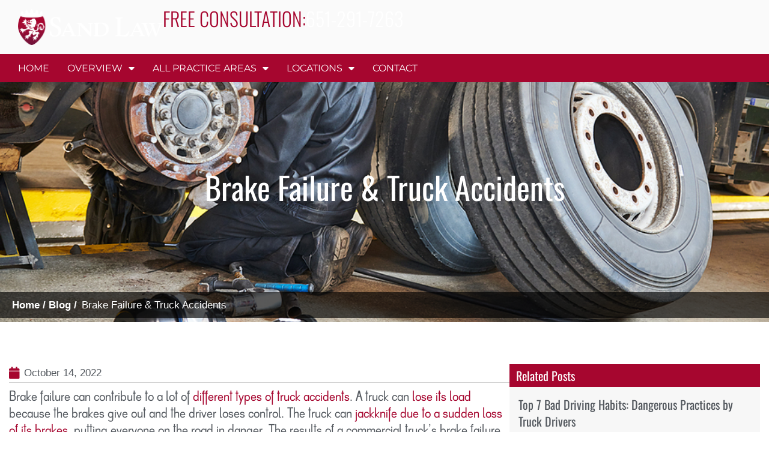

--- FILE ---
content_type: text/html; charset=UTF-8
request_url: https://www.sandlawllc.com/brake-failure-truck-accidents/
body_size: 26437
content:
<!DOCTYPE html>
<html lang="en-US">
<head>
	<meta charset="UTF-8">
	<meta name="viewport" content="width=device-width, initial-scale=1.0, viewport-fit=cover" />			<title>
			Brake Failure &#038; Truck Accidents		</title>
		<meta name='robots' content='index, follow, max-image-preview:large, max-snippet:-1, max-video-preview:-1' />

	<!-- This site is optimized with the Yoast SEO Premium plugin v26.7 (Yoast SEO v26.8) - https://yoast.com/product/yoast-seo-premium-wordpress/ -->
	<meta name="description" content="Brake failure can contribute to a lot of different types of truck accidents. A truck can lose its load because the brakes give out and the driver loses control. The truck can jackknife due to a sudden loss of its brakes, putting everyone on the road in danger. The results of a commercial truck’s brake failure can be catastrophic." />
	<link rel="canonical" href="https://www.sandlawllc.com/brake-failure-truck-accidents/" />
	<meta property="og:locale" content="en_US" />
	<meta property="og:type" content="article" />
	<meta property="og:title" content="Brake Failure &amp; Truck Accidents" />
	<meta property="og:description" content="Brake failure can contribute to a lot of different types of truck accidents. A truck can lose its load because the brakes give out and the driver loses control. The truck can jackknife due to a sudden loss of its brakes, putting everyone on the road in danger. The results of a commercial truck’s brake failure can be catastrophic." />
	<meta property="og:url" content="https://www.sandlawllc.com/brake-failure-truck-accidents/" />
	<meta property="og:site_name" content="Sand Law, LLC" />
	<meta property="article:publisher" content="https://www.facebook.com/Sand-Law-LLC-238699736289440/" />
	<meta property="article:published_time" content="2022-10-14T14:04:36+00:00" />
	<meta property="article:modified_time" content="2024-08-13T12:57:16+00:00" />
	<meta property="og:image" content="https://www.sandlawllc.com/wp-content/uploads/2023/10/Brake-Failure-Truck-Accidents-Sand-Law-LLC-Minneapolis-St-Paul-Minnesota-Personal-Injury-Attorneys-1.jpg" />
	<meta property="og:image:width" content="900" />
	<meta property="og:image:height" content="600" />
	<meta property="og:image:type" content="image/jpeg" />
	<meta name="author" content="Bill Sand" />
	<meta name="twitter:card" content="summary_large_image" />
	<meta name="twitter:label1" content="Written by" />
	<meta name="twitter:data1" content="Bill Sand" />
	<meta name="twitter:label2" content="Est. reading time" />
	<meta name="twitter:data2" content="5 minutes" />
	<script type="application/ld+json" class="yoast-schema-graph">{"@context":"https://schema.org","@graph":[{"@type":"Article","@id":"https://www.sandlawllc.com/brake-failure-truck-accidents/#article","isPartOf":{"@id":"https://www.sandlawllc.com/brake-failure-truck-accidents/"},"author":{"name":"Bill Sand","@id":"https://www.sandlawllc.com/#/schema/person/ec736fc827d18fbb3fea18087abd08f0"},"headline":"Brake Failure &#038; Truck Accidents","datePublished":"2022-10-14T14:04:36+00:00","dateModified":"2024-08-13T12:57:16+00:00","mainEntityOfPage":{"@id":"https://www.sandlawllc.com/brake-failure-truck-accidents/"},"wordCount":1015,"commentCount":0,"publisher":{"@id":"https://www.sandlawllc.com/#organization"},"image":{"@id":"https://www.sandlawllc.com/brake-failure-truck-accidents/#primaryimage"},"thumbnailUrl":"https://www.sandlawllc.com/wp-content/uploads/2023/10/Brake-Failure-Truck-Accidents-Sand-Law-LLC-Minneapolis-St-Paul-Minnesota-Personal-Injury-Attorneys-1.jpg","articleSection":["Truck Accident"],"inLanguage":"en-US","potentialAction":[{"@type":"CommentAction","name":"Comment","target":["https://www.sandlawllc.com/brake-failure-truck-accidents/#respond"]}]},{"@type":"WebPage","@id":"https://www.sandlawllc.com/brake-failure-truck-accidents/","url":"https://www.sandlawllc.com/brake-failure-truck-accidents/","name":"Brake Failure &#038; Truck Accidents","isPartOf":{"@id":"https://www.sandlawllc.com/#website"},"primaryImageOfPage":{"@id":"https://www.sandlawllc.com/brake-failure-truck-accidents/#primaryimage"},"image":{"@id":"https://www.sandlawllc.com/brake-failure-truck-accidents/#primaryimage"},"thumbnailUrl":"https://www.sandlawllc.com/wp-content/uploads/2023/10/Brake-Failure-Truck-Accidents-Sand-Law-LLC-Minneapolis-St-Paul-Minnesota-Personal-Injury-Attorneys-1.jpg","datePublished":"2022-10-14T14:04:36+00:00","dateModified":"2024-08-13T12:57:16+00:00","description":"Brake failure can contribute to a lot of different types of truck accidents. A truck can lose its load because the brakes give out and the driver loses control. The truck can jackknife due to a sudden loss of its brakes, putting everyone on the road in danger. The results of a commercial truck’s brake failure can be catastrophic.","breadcrumb":{"@id":"https://www.sandlawllc.com/brake-failure-truck-accidents/#breadcrumb"},"inLanguage":"en-US","potentialAction":[{"@type":"ReadAction","target":["https://www.sandlawllc.com/brake-failure-truck-accidents/"]}]},{"@type":"ImageObject","inLanguage":"en-US","@id":"https://www.sandlawllc.com/brake-failure-truck-accidents/#primaryimage","url":"https://www.sandlawllc.com/wp-content/uploads/2023/10/Brake-Failure-Truck-Accidents-Sand-Law-LLC-Minneapolis-St-Paul-Minnesota-Personal-Injury-Attorneys-1.jpg","contentUrl":"https://www.sandlawllc.com/wp-content/uploads/2023/10/Brake-Failure-Truck-Accidents-Sand-Law-LLC-Minneapolis-St-Paul-Minnesota-Personal-Injury-Attorneys-1.jpg","width":900,"height":600,"caption":"Truck repair service. Mechanic works with brakes in truck workshop"},{"@type":"BreadcrumbList","@id":"https://www.sandlawllc.com/brake-failure-truck-accidents/#breadcrumb","itemListElement":[{"@type":"ListItem","position":1,"name":"Home","item":"https://www.sandlawllc.com/"},{"@type":"ListItem","position":2,"name":"Blog","item":"https://www.sandlawllc.com/blog/"},{"@type":"ListItem","position":3,"name":"Brake Failure &#038; Truck Accidents"}]},{"@type":"WebSite","@id":"https://www.sandlawllc.com/#website","url":"https://www.sandlawllc.com/","name":"Sand Law, LLC","description":"Minnesota Personal Injury Attorneys","publisher":{"@id":"https://www.sandlawllc.com/#organization"},"potentialAction":[{"@type":"SearchAction","target":{"@type":"EntryPoint","urlTemplate":"https://www.sandlawllc.com/?s={search_term_string}"},"query-input":{"@type":"PropertyValueSpecification","valueRequired":true,"valueName":"search_term_string"}}],"inLanguage":"en-US"},{"@type":"Organization","@id":"https://www.sandlawllc.com/#organization","name":"Sand Law, LLC","url":"https://www.sandlawllc.com/","logo":{"@type":"ImageObject","inLanguage":"en-US","@id":"https://www.sandlawllc.com/#/schema/logo/image/","url":"https://www.sandlawllc.com/wp-content/uploads/2023/07/Sand-Law-LLC-Minnesota-Logo.webp","contentUrl":"https://www.sandlawllc.com/wp-content/uploads/2023/07/Sand-Law-LLC-Minnesota-Logo.webp","width":1000,"height":250,"caption":"Sand Law, LLC"},"image":{"@id":"https://www.sandlawllc.com/#/schema/logo/image/"},"sameAs":["https://www.facebook.com/Sand-Law-LLC-238699736289440/","https://www.instagram.com/sandlawllc/","https://www.linkedin.com/company/sand-law-llc","https://www.youtube.com/channel/UCzDtdmR5_wK_73kX2tmM65g"]},{"@type":"Person","@id":"https://www.sandlawllc.com/#/schema/person/ec736fc827d18fbb3fea18087abd08f0","name":"Bill Sand","image":{"@type":"ImageObject","inLanguage":"en-US","@id":"https://www.sandlawllc.com/#/schema/person/image/","url":"https://www.sandlawllc.com/wp-content/wphb-cache/gravatar/0bf/0bf06e4a10f41f33115b37884d61765dx96.jpg","contentUrl":"https://www.sandlawllc.com/wp-content/wphb-cache/gravatar/0bf/0bf06e4a10f41f33115b37884d61765dx96.jpg","caption":"Bill Sand"},"url":"https://www.sandlawllc.com/author/billy-sand/"}]}</script>
	<!-- / Yoast SEO Premium plugin. -->


<link href='//hb.wpmucdn.com' rel='preconnect' />
<link rel="alternate" type="application/rss+xml" title="Sand Law, LLC &raquo; Feed" href="https://www.sandlawllc.com/feed/" />
<link rel="alternate" type="application/rss+xml" title="Sand Law, LLC &raquo; Comments Feed" href="https://www.sandlawllc.com/comments/feed/" />
<link rel="alternate" title="oEmbed (JSON)" type="application/json+oembed" href="https://www.sandlawllc.com/wp-json/oembed/1.0/embed?url=https%3A%2F%2Fwww.sandlawllc.com%2Fbrake-failure-truck-accidents%2F" />
<link rel="alternate" title="oEmbed (XML)" type="text/xml+oembed" href="https://www.sandlawllc.com/wp-json/oembed/1.0/embed?url=https%3A%2F%2Fwww.sandlawllc.com%2Fbrake-failure-truck-accidents%2F&#038;format=xml" />
<style id='wp-img-auto-sizes-contain-inline-css' type='text/css'>
img:is([sizes=auto i],[sizes^="auto," i]){contain-intrinsic-size:3000px 1500px}
/*# sourceURL=wp-img-auto-sizes-contain-inline-css */
</style>
<style id='wp-emoji-styles-inline-css' type='text/css'>

	img.wp-smiley, img.emoji {
		display: inline !important;
		border: none !important;
		box-shadow: none !important;
		height: 1em !important;
		width: 1em !important;
		margin: 0 0.07em !important;
		vertical-align: -0.1em !important;
		background: none !important;
		padding: 0 !important;
	}
/*# sourceURL=wp-emoji-styles-inline-css */
</style>
<link rel='stylesheet' id='wp-block-library-css' href='https://www.sandlawllc.com/wp-includes/css/dist/block-library/style.min.css?ver=6.9' type='text/css' media='all' />
<style id='classic-theme-styles-inline-css' type='text/css'>
/*! This file is auto-generated */
.wp-block-button__link{color:#fff;background-color:#32373c;border-radius:9999px;box-shadow:none;text-decoration:none;padding:calc(.667em + 2px) calc(1.333em + 2px);font-size:1.125em}.wp-block-file__button{background:#32373c;color:#fff;text-decoration:none}
/*# sourceURL=/wp-includes/css/classic-themes.min.css */
</style>
<style id='global-styles-inline-css' type='text/css'>
:root{--wp--preset--aspect-ratio--square: 1;--wp--preset--aspect-ratio--4-3: 4/3;--wp--preset--aspect-ratio--3-4: 3/4;--wp--preset--aspect-ratio--3-2: 3/2;--wp--preset--aspect-ratio--2-3: 2/3;--wp--preset--aspect-ratio--16-9: 16/9;--wp--preset--aspect-ratio--9-16: 9/16;--wp--preset--color--black: #000000;--wp--preset--color--cyan-bluish-gray: #abb8c3;--wp--preset--color--white: #ffffff;--wp--preset--color--pale-pink: #f78da7;--wp--preset--color--vivid-red: #cf2e2e;--wp--preset--color--luminous-vivid-orange: #ff6900;--wp--preset--color--luminous-vivid-amber: #fcb900;--wp--preset--color--light-green-cyan: #7bdcb5;--wp--preset--color--vivid-green-cyan: #00d084;--wp--preset--color--pale-cyan-blue: #8ed1fc;--wp--preset--color--vivid-cyan-blue: #0693e3;--wp--preset--color--vivid-purple: #9b51e0;--wp--preset--gradient--vivid-cyan-blue-to-vivid-purple: linear-gradient(135deg,rgb(6,147,227) 0%,rgb(155,81,224) 100%);--wp--preset--gradient--light-green-cyan-to-vivid-green-cyan: linear-gradient(135deg,rgb(122,220,180) 0%,rgb(0,208,130) 100%);--wp--preset--gradient--luminous-vivid-amber-to-luminous-vivid-orange: linear-gradient(135deg,rgb(252,185,0) 0%,rgb(255,105,0) 100%);--wp--preset--gradient--luminous-vivid-orange-to-vivid-red: linear-gradient(135deg,rgb(255,105,0) 0%,rgb(207,46,46) 100%);--wp--preset--gradient--very-light-gray-to-cyan-bluish-gray: linear-gradient(135deg,rgb(238,238,238) 0%,rgb(169,184,195) 100%);--wp--preset--gradient--cool-to-warm-spectrum: linear-gradient(135deg,rgb(74,234,220) 0%,rgb(151,120,209) 20%,rgb(207,42,186) 40%,rgb(238,44,130) 60%,rgb(251,105,98) 80%,rgb(254,248,76) 100%);--wp--preset--gradient--blush-light-purple: linear-gradient(135deg,rgb(255,206,236) 0%,rgb(152,150,240) 100%);--wp--preset--gradient--blush-bordeaux: linear-gradient(135deg,rgb(254,205,165) 0%,rgb(254,45,45) 50%,rgb(107,0,62) 100%);--wp--preset--gradient--luminous-dusk: linear-gradient(135deg,rgb(255,203,112) 0%,rgb(199,81,192) 50%,rgb(65,88,208) 100%);--wp--preset--gradient--pale-ocean: linear-gradient(135deg,rgb(255,245,203) 0%,rgb(182,227,212) 50%,rgb(51,167,181) 100%);--wp--preset--gradient--electric-grass: linear-gradient(135deg,rgb(202,248,128) 0%,rgb(113,206,126) 100%);--wp--preset--gradient--midnight: linear-gradient(135deg,rgb(2,3,129) 0%,rgb(40,116,252) 100%);--wp--preset--font-size--small: 13px;--wp--preset--font-size--medium: 20px;--wp--preset--font-size--large: 36px;--wp--preset--font-size--x-large: 42px;--wp--preset--spacing--20: 0.44rem;--wp--preset--spacing--30: 0.67rem;--wp--preset--spacing--40: 1rem;--wp--preset--spacing--50: 1.5rem;--wp--preset--spacing--60: 2.25rem;--wp--preset--spacing--70: 3.38rem;--wp--preset--spacing--80: 5.06rem;--wp--preset--shadow--natural: 6px 6px 9px rgba(0, 0, 0, 0.2);--wp--preset--shadow--deep: 12px 12px 50px rgba(0, 0, 0, 0.4);--wp--preset--shadow--sharp: 6px 6px 0px rgba(0, 0, 0, 0.2);--wp--preset--shadow--outlined: 6px 6px 0px -3px rgb(255, 255, 255), 6px 6px rgb(0, 0, 0);--wp--preset--shadow--crisp: 6px 6px 0px rgb(0, 0, 0);}:where(.is-layout-flex){gap: 0.5em;}:where(.is-layout-grid){gap: 0.5em;}body .is-layout-flex{display: flex;}.is-layout-flex{flex-wrap: wrap;align-items: center;}.is-layout-flex > :is(*, div){margin: 0;}body .is-layout-grid{display: grid;}.is-layout-grid > :is(*, div){margin: 0;}:where(.wp-block-columns.is-layout-flex){gap: 2em;}:where(.wp-block-columns.is-layout-grid){gap: 2em;}:where(.wp-block-post-template.is-layout-flex){gap: 1.25em;}:where(.wp-block-post-template.is-layout-grid){gap: 1.25em;}.has-black-color{color: var(--wp--preset--color--black) !important;}.has-cyan-bluish-gray-color{color: var(--wp--preset--color--cyan-bluish-gray) !important;}.has-white-color{color: var(--wp--preset--color--white) !important;}.has-pale-pink-color{color: var(--wp--preset--color--pale-pink) !important;}.has-vivid-red-color{color: var(--wp--preset--color--vivid-red) !important;}.has-luminous-vivid-orange-color{color: var(--wp--preset--color--luminous-vivid-orange) !important;}.has-luminous-vivid-amber-color{color: var(--wp--preset--color--luminous-vivid-amber) !important;}.has-light-green-cyan-color{color: var(--wp--preset--color--light-green-cyan) !important;}.has-vivid-green-cyan-color{color: var(--wp--preset--color--vivid-green-cyan) !important;}.has-pale-cyan-blue-color{color: var(--wp--preset--color--pale-cyan-blue) !important;}.has-vivid-cyan-blue-color{color: var(--wp--preset--color--vivid-cyan-blue) !important;}.has-vivid-purple-color{color: var(--wp--preset--color--vivid-purple) !important;}.has-black-background-color{background-color: var(--wp--preset--color--black) !important;}.has-cyan-bluish-gray-background-color{background-color: var(--wp--preset--color--cyan-bluish-gray) !important;}.has-white-background-color{background-color: var(--wp--preset--color--white) !important;}.has-pale-pink-background-color{background-color: var(--wp--preset--color--pale-pink) !important;}.has-vivid-red-background-color{background-color: var(--wp--preset--color--vivid-red) !important;}.has-luminous-vivid-orange-background-color{background-color: var(--wp--preset--color--luminous-vivid-orange) !important;}.has-luminous-vivid-amber-background-color{background-color: var(--wp--preset--color--luminous-vivid-amber) !important;}.has-light-green-cyan-background-color{background-color: var(--wp--preset--color--light-green-cyan) !important;}.has-vivid-green-cyan-background-color{background-color: var(--wp--preset--color--vivid-green-cyan) !important;}.has-pale-cyan-blue-background-color{background-color: var(--wp--preset--color--pale-cyan-blue) !important;}.has-vivid-cyan-blue-background-color{background-color: var(--wp--preset--color--vivid-cyan-blue) !important;}.has-vivid-purple-background-color{background-color: var(--wp--preset--color--vivid-purple) !important;}.has-black-border-color{border-color: var(--wp--preset--color--black) !important;}.has-cyan-bluish-gray-border-color{border-color: var(--wp--preset--color--cyan-bluish-gray) !important;}.has-white-border-color{border-color: var(--wp--preset--color--white) !important;}.has-pale-pink-border-color{border-color: var(--wp--preset--color--pale-pink) !important;}.has-vivid-red-border-color{border-color: var(--wp--preset--color--vivid-red) !important;}.has-luminous-vivid-orange-border-color{border-color: var(--wp--preset--color--luminous-vivid-orange) !important;}.has-luminous-vivid-amber-border-color{border-color: var(--wp--preset--color--luminous-vivid-amber) !important;}.has-light-green-cyan-border-color{border-color: var(--wp--preset--color--light-green-cyan) !important;}.has-vivid-green-cyan-border-color{border-color: var(--wp--preset--color--vivid-green-cyan) !important;}.has-pale-cyan-blue-border-color{border-color: var(--wp--preset--color--pale-cyan-blue) !important;}.has-vivid-cyan-blue-border-color{border-color: var(--wp--preset--color--vivid-cyan-blue) !important;}.has-vivid-purple-border-color{border-color: var(--wp--preset--color--vivid-purple) !important;}.has-vivid-cyan-blue-to-vivid-purple-gradient-background{background: var(--wp--preset--gradient--vivid-cyan-blue-to-vivid-purple) !important;}.has-light-green-cyan-to-vivid-green-cyan-gradient-background{background: var(--wp--preset--gradient--light-green-cyan-to-vivid-green-cyan) !important;}.has-luminous-vivid-amber-to-luminous-vivid-orange-gradient-background{background: var(--wp--preset--gradient--luminous-vivid-amber-to-luminous-vivid-orange) !important;}.has-luminous-vivid-orange-to-vivid-red-gradient-background{background: var(--wp--preset--gradient--luminous-vivid-orange-to-vivid-red) !important;}.has-very-light-gray-to-cyan-bluish-gray-gradient-background{background: var(--wp--preset--gradient--very-light-gray-to-cyan-bluish-gray) !important;}.has-cool-to-warm-spectrum-gradient-background{background: var(--wp--preset--gradient--cool-to-warm-spectrum) !important;}.has-blush-light-purple-gradient-background{background: var(--wp--preset--gradient--blush-light-purple) !important;}.has-blush-bordeaux-gradient-background{background: var(--wp--preset--gradient--blush-bordeaux) !important;}.has-luminous-dusk-gradient-background{background: var(--wp--preset--gradient--luminous-dusk) !important;}.has-pale-ocean-gradient-background{background: var(--wp--preset--gradient--pale-ocean) !important;}.has-electric-grass-gradient-background{background: var(--wp--preset--gradient--electric-grass) !important;}.has-midnight-gradient-background{background: var(--wp--preset--gradient--midnight) !important;}.has-small-font-size{font-size: var(--wp--preset--font-size--small) !important;}.has-medium-font-size{font-size: var(--wp--preset--font-size--medium) !important;}.has-large-font-size{font-size: var(--wp--preset--font-size--large) !important;}.has-x-large-font-size{font-size: var(--wp--preset--font-size--x-large) !important;}
:where(.wp-block-post-template.is-layout-flex){gap: 1.25em;}:where(.wp-block-post-template.is-layout-grid){gap: 1.25em;}
:where(.wp-block-term-template.is-layout-flex){gap: 1.25em;}:where(.wp-block-term-template.is-layout-grid){gap: 1.25em;}
:where(.wp-block-columns.is-layout-flex){gap: 2em;}:where(.wp-block-columns.is-layout-grid){gap: 2em;}
:root :where(.wp-block-pullquote){font-size: 1.5em;line-height: 1.6;}
/*# sourceURL=global-styles-inline-css */
</style>
<style id='grw-public-main-css-inline-css' type='text/css'>
.wp-gr,.wp-gr *,.wp-gr ::after,.wp-gr ::before{box-sizing:border-box}.wp-gr{display:block;direction:ltr;font-size:var(--font-size, 16px);font-family:var(--font-family, inherit);font-style:normal;font-weight:400;text-align:start;line-height:normal;overflow:visible;text-decoration:none;list-style-type:disc;box-sizing:border-box;visibility:visible!important}.wp-gr div,.wp-gr span{margin:0;padding:0;color:inherit;font:inherit;line-height:normal;letter-spacing:normal;text-transform:none;text-decoration:none;border:0;background:0 0}.wp-gr a{color:inherit;border:0;text-decoration:none;background:0 0;cursor:pointer}.wp-gr a:focus{outline:0}.wp-gr a:focus-visible{outline:2px solid currentColor;outline-offset:2px}.wp-gr img{display:block;max-width:100%;height:auto;margin:0;padding:0;border:0;line-height:0;vertical-align:middle}.wp-gr i{font-style:normal;font-weight:inherit;margin:0;padding:0;border:0;vertical-align:middle;background:0 0}.wp-gr svg{display:inline-block;width:auto;height:auto;vertical-align:middle;overflow:visible}.wp-gr svg use{opacity:1;visibility:visible}.wp-gr{--rev-gap:4px;--img-size:46px;--media-gap:8px;--media-size:40px;--media-lines:2;--color:#fb8e28;--rev-color:#f4f4f4;--rpi-star-color:var(--star-color, var(--color));--rpi-slider-gap:8px;--rpi-slider-btn:1em;--rpi-slider-btn-padding:.5em;--slider-ltgt-bg:var(--rev-color);--slider-ltgt-border-width:4px;--slider-dot-size:8px;--slider-dot-gap:8px;--slider-dots-visible:5;--slider-act-dot-color:var(--color)}.wp-gr .wp-google-based,.wp-gr .wp-google-powered{margin:0!important;padding:0!important;color:var(--head-based-color,#555)!important}.wp-gr .wp-google-powered{color:var(--powered-color,#777)!important;font-size:16px;font-weight:600}.wp-gr .wp-google-powered>span{font-weight:600!important}.wp-gr .grw-img{position:relative!important;min-width:var(--img-size)!important;max-width:var(--img-size)!important;height:var(--img-size)!important;border:none!important;z-index:3!important}.wp-gr .grw-img-wrap{position:relative;min-width:var(--img-size)!important;max-width:var(--img-size)!important;overflow:visible}.wp-gr .grw-img-wrap::before{content:'';position:absolute;top:0;left:0;width:var(--img-size);height:var(--img-size);border-radius:50%;box-shadow:0 0 2px rgba(0,0,0,.12),0 2px 4px rgba(0,0,0,.24)!important;pointer-events:none}.wp-gr .grw-header .grw-img{border-radius:50%}.wp-gr .grw-header.wp-place-center{width:100%!important}.wp-gr .wp-google-name{color:var(--name-color,#333)!important;font-size:100%!important;font-weight:700!important;text-decoration:none!important;white-space:nowrap!important;text-overflow:ellipsis!important;overflow:hidden!important;width:100%!important;text-align:var(--align,start)!important}.wp-gr .grw-header .wp-google-name{width:auto!important;margin:0!important;padding:0!important;font-size:128%!important}.wp-gr a.wp-google-name{color:#427fed!important;text-decoration:none!important}.wp-gr .wp-google-time{color:#555!important;font-size:13px!important;white-space:nowrap!important}.wp-gr .wp-google-text{color:var(--text-color,#222)!important;font-size:15px!important;line-height:24px!important;max-width:100%!important;overflow:hidden!important;white-space:pre-wrap!important;word-break:break-word!important;vertical-align:middle!important}.wp-gr .rpi-stars+.wp-google-text{padding-left:4px!important}.wp-gr .wp-more{display:none}.wp-gr .wp-more-toggle{color:#136aaf!important;cursor:pointer!important;text-decoration:none!important}.wp-gr .wp-google-url{display:block;margin:4px auto!important;color:#136aaf!important;text-align:center!important}.wp-gr.wp-dark .wp-google-name{color:#eee!important}.wp-gr.rpi.wp-dark .wp-google-name a{color:var(--head-based-color,#eee)!important}.wp-gr.wp-dark .wp-google-time{color:#bbb!important}.wp-gr.wp-dark .wp-google-text{color:#ececec!important}.wp-gr.wp-dark .wp-google-powered{color:var(--powered-color,#fff)!important}.wp-gr.wp-dark .wp-google-based{color:var(--head-based-color,#999)!important}.wp-gr:not(.wp-dark) .grw-review-inner.grw-backgnd{background:var(--rev-color)!important}.wp-gr.rpi .wp-google-name{font-size:100%!important}.wp-gr.rpi .grw-hide,.wp-gr.rpi .wp-google-hide{display:none}.wp-gr.rpi .wp-google-name a{color:var(--head-name-color,#333)!important;font-size:18px!important;text-decoration:none!important}.wp-gr.rpi a.wp-google-name{margin:0!important;color:var(--name-color,#154fc1)!important;text-decoration:none!important;white-space:nowrap!important;text-overflow:ellipsis!important}.wp-gr{display:block!important;width:100%!important;padding-bottom:20px!important;text-align:left!important;direction:ltr!important;box-sizing:border-box!important}.wp-gr .grw-row{display:-ms-flexbox!important;display:flex!important;flex-wrap:nowrap!important;align-items:center!important;-ms-flex-wrap:nowrap!important;-ms-flex-align:center!important}.grw-row.grw-row-xs{-ms-flex-wrap:wrap!important;flex-wrap:wrap!important}.grw-row-x .grw-header+.grw-content .grw-review,.grw-row-xs .grw-content,.grw-row-xs .grw-header,.grw-row-xs .grw-review{--col:1}.grw-row-xl .grw-header+.grw-content{--col:1.2}.grw-row-l .grw-header+.grw-content{--col:1.25}.grw-row-m .grw-header+.grw-content{--col:1.333333}.grw-row-s .grw-header+.grw-content{--col:1.5}.grw-row-s .grw-header+.grw-content .grw-review,.grw-row-x .grw-header,.grw-row-x .grw-header+.grw-content,.grw-row-x .grw-review{--col:2}.grw-row-m .grw-header+.grw-content .grw-review,.grw-row-s .grw-header,.grw-row-s .grw-review{--col:3}.grw-row-l .grw-review,.grw-row-m .grw-header,.grw-row-m .grw-review{--col:4}.grw-row-l .grw-header,.grw-row-xl .grw-review{--col:5}.grw-row-xl .grw-header{--col:6}.grw-row .grw-content,.grw-row .grw-header{-ms-flex:1 0 calc(100% / var(--col,3))!important;flex:1 0 calc(100% / var(--col,3))!important;width:calc(100% / var(--col,3))!important}.grw-row .grw-review{-ms-flex:1 0 calc((100% - var(--card-gap,16px)*(var(--col,3) - 1))/ var(--col,3))!important;flex:1 0 calc((100% - var(--card-gap,16px)*(var(--col,3) - 1))/ var(--col,3))!important;width:calc((100% - var(--card-gap,16px)*(var(--col,3) - 1))/ var(--col,3))!important}.wp-gr .grw-content{position:relative!important;min-width:0!important}.wp-gr .grw-content-inner{position:relative!important;display:flex!important;align-items:center!important}.wp-gr .grw-review-inner{height:100%!important}.wp-gr .grw-header-inner,.wp-gr .grw-review-inner{position:relative!important;padding:16px!important;width:100%!important}.wp-gr .wp-google-list .grw-header-inner{padding:0 0 16px 0!important}.wp-gr .grw-review-inner.grw-round{border-radius:8px!important}.wp-gr .grw-review-inner.grw-shadow{box-shadow:0 0 2px rgba(0,0,0,.12),0 2px 4px rgba(0,0,0,.24)!important}.wp-gr .grw-review-inner>svg{position:absolute!important;top:10px!important;right:10px!important;width:16px!important;height:16px!important}.wp-gr .grw-review{display:flex;position:relative!important;justify-content:center!important;align-items:center!important;flex-shrink:0!important}.wp-gr .grw-review .wp-google-left{display:block!important;overflow:hidden!important;white-space:nowrap!important;text-overflow:ellipsis!important;line-height:24px!important;padding-bottom:2px!important}.wp-gr .grw-review .wp-google-feedback{height:100px!important;overflow-y:auto!important}.wp-gr .grw-scroll::-webkit-scrollbar{width:4px!important}.wp-gr .grw-scroll::-webkit-scrollbar-track{-webkit-box-shadow:inset 0 0 6px rgba(0,0,0,.3)!important;-webkit-border-radius:4px!important;border-radius:4px!important}.wp-gr .grw-scroll::-webkit-scrollbar-thumb{-webkit-border-radius:10px!important;border-radius:10px!important;background:#ccc!important;-webkit-box-shadow:inset 0 0 6px rgba(0,0,0,.5)!important}.wp-gr .wp-google-wr{display:flex;margin:0!important}.wp-gr .wp-google-wr a{color:#fff!important;padding:4px 12px 8px!important;outline:0!important;border-radius:27px!important;background:var(--btn-color,#1f67e7)!important;white-space:nowrap!important;vertical-align:middle!important;opacity:.9!important;text-shadow:1px 1px 0 #888!important;box-shadow:0 0 2px rgba(0,0,0,.12),0 2px 4px rgba(0,0,0,.24)!important;user-select:none!important;transition:all .2s ease-in-out!important}.wp-gr .wp-google-wr a:hover{opacity:.95!important;background:var(--btn-color,#1f67e7)!important;box-shadow:0 0 2px rgba(0,0,0,.12),0 3px 5px rgba(0,0,0,.24)!important}.wp-gr .wp-google-wr a:active{opacity:1!important;background:var(--btn-color,#1f67e7)!important;box-shadow:none!important}.wp-gr .wp-google-wr a svg{display:inline-block;width:16px;height:16px;padding:1px;margin:0 0 0 4px;background:#fff;border-radius:50%}.wp-gr[data-layout=grid] .grw-reviews{display:flex;gap:var(--card-gap,12px);flex-wrap:wrap!important;-ms-flex-wrap:wrap!important}.wp-gr .grw-b{font-weight:700!important;white-space:nowrap!important}.wp-gr .wp-google-reply{font-size:14px!important;margin-top:auto!important;margin-left:6px!important;padding-left:6px!important;border-left:1px solid #999!important;overflow:hidden!important;overflow-y:auto!important;line-height:20px!important;max-height:44px!important}.wp-gr .wp-google-reply>div{display:flex;gap:4px;align-items:center}.wp-gr .wp-google-reply .wp-google-time{font-size:11px!important;white-space:nowrap!important}.wp-gr .wp-google-img{display:flex;flex-wrap:wrap;gap:var(--media-gap);max-height:calc((var(--media-size) + var(--media-gap)) * var(--media-lines) - 2px)!important;overflow-y:auto!important}.wp-gr .wp-google-img img{display:flex;width:var(--media-size)!important;height:var(--media-size)!important;cursor:pointer!important;border-radius:3px!important;box-shadow:0 0 2px rgba(0,0,0,.12),0 2px 4px rgba(0,0,0,.24)!important}.rpi-flx{display:var(--flx,flex)!important;flex-direction:var(--dir,column)!important;gap:var(--gap,2px)!important;align-items:var(--align,flex-start)!important;flex-wrap:var(--wrap,nowrap)!important;overflow:var(--overflow,visible)!important;width:100%!important}.rpi-col16{--dir:column;--gap:16px;--align:flex-start;--overflow:hidden}.rpi-col12{--dir:column;--gap:12px;--align:flex-start;--overflow:hidden}.rpi-col6{--dir:column;--gap:6px;--align:flex-start;--overflow:hidden}.rpi-col8{--dir:column;--gap:8px;--align:flex-start}.rpi-col4{--dir:column;--gap:4px;--align:flex-start}.rpi-row12-center{--dir:row;--gap:12px;--align:center;--overflow:visible}.rpi-row12{--dir:row;--gap:12px;--align:flex-start}:root{--star-gap:2px;--rpi-star-size:20px;--rpi-star-color:#fb8e28;--rpi-star-empty-color:#cccccc;--rpi-icon-scale-google:1.00;--rpi-icon-scale-yelp:0.92;--rpi-icon-scale-fb:1.125;--rpi-yelp-empty-color:#cccccc;--rpi-yelp-five-color:#fb433c;--rpi-yelp-four-color:#ff643d;--rpi-yelp-three-color:#ff8742;--rpi-yelp-two-color:#ffad48;--rpi-yelp-one-color:#ffcc4b;--rpi-yelp-radius:3px;--rpi-fb-color:#fa3e3e;--rpi-fb-radius:3px;--rpi-star-empty:url("data:image/svg+xml;utf8,%3Csvg xmlns='http://www.w3.org/2000/svg' viewBox='0 0 24 24'%3E%3Cpath d='M11.48 3.499a.562.562 0 0 1 1.04 0l2.125 5.111a.563.563 0 0 0 .475.345l5.518.442c.499.04.701.663.321.988l-4.204 3.602a.563.563 0 0 0-.182.557l1.285 5.385a.562.562 0 0 1-.84.61l-4.725-2.885a.562.562 0 0 0-.586 0L6.982 20.54a.562.562 0 0 1-.84-.61l1.285-5.386a.562.562 0 0 0-.182-.557l-4.204-3.602a.562.562 0 0 1 .321-.988l5.518-.442a.563.563 0 0 0 .475-.345L11.48 3.5Z' fill='none' stroke='currentColor' stroke-width='1.5' stroke-linejoin='round'/%3E%3C/svg%3E");--rpi-star-mask:url("data:image/svg+xml;utf8,%3Csvg xmlns='http://www.w3.org/2000/svg' viewBox='0 0 24 24'%3E%3Cpath d='M10.7881 3.21068C11.2364 2.13274 12.7635 2.13273 13.2118 3.21068L15.2938 8.2164L20.6979 8.64964C21.8616 8.74293 22.3335 10.1952 21.4469 10.9547L17.3295 14.4817L18.5874 19.7551C18.8583 20.8908 17.6229 21.7883 16.6266 21.1798L11.9999 18.3538L7.37329 21.1798C6.37697 21.7883 5.14158 20.8908 5.41246 19.7551L6.67038 14.4817L2.55303 10.9547C1.66639 10.1952 2.13826 8.74293 3.302 8.64964L8.70609 8.2164L10.7881 3.21068Z'/%3E%3C/svg%3E")}.rpi-stars .rpi-star{display:none!important}.rpi-star,.rpi-stars-tripadvisor,.rpi-stars-yelp{display:var(--flx,flex);align-items:center;gap:var(--gap,4px);text-align:start;z-index:9}.rpi-star[data-rating]:empty::before{content:attr(data-rating);color:var(--rpi-rating-color,var(--rpi-star-color));font-size:var(--head-grade-fs, 18px);font-weight:var(--head-grade-weight,900)}.rpi-star i{padding:0 2px;cursor:pointer!important;background-color:var(--rpi-star-empty-color)}.rpi-star[data-rating="1"] i:nth-child(-n+1),.rpi-star[data-rating="2"] i:nth-child(-n+2),.rpi-star[data-rating="3"] i:nth-child(-n+3),.rpi-star[data-rating="4"] i:nth-child(-n+4),.rpi-star[data-rating="5"] i:nth-child(-n+5){background-color:var(--rpi-star-color)}.rpi-star:hover i{background-color:var(--rpi-star-color)!important}.rpi-star i:hover~i{background-color:var(--rpi-star-empty-color)!important}.rpi-star i,.rpi-star[data-rating]:empty::after{content:'';width:var(--rpi-star-size)!important;height:var(--rpi-star-size)!important;-webkit-mask-image:var(--rpi-star-mask)!important;-webkit-mask-repeat:no-repeat!important;-webkit-mask-position:center!important;-webkit-mask-size:contain!important;mask-image:var(--rpi-star-mask)!important;mask-repeat:no-repeat!important;mask-position:center!important;mask-size:contain!important}.rpi-star[data-rating]:empty::after{background-color:var(--rpi-star-color)}.rpi-star+.rpi-stars{--stars-offset:1;--stars:calc(var(--stars-max) - var(--stars-offset))}.rpi-stars{--star-size:var(--rpi-star-size, 18px);--star-color:var(--rpi-star-color);--empty:var(--rpi-star-empty);--mask:var(--rpi-star-mask);--stars:5;--icon-scale:1;--rating-scale:0.8;--gap:var(--star-gap, 2px);--stars-w:calc(var(--stars) * (var(--star-size) + var(--star-gap)));--fill:calc((var(--rating) / var(--stars)) * 100%);--bg-size:calc(var(--star-size) * var(--icon-scale));--bg-size-x:calc(var(--bg-size) + var(--star-gap));position:relative!important;display:inline-flex!important;align-items:center!important;align-self:var(--star-align-self,start)!important;width:max-content!important;height:var(--star-size)!important;font-size:calc(var(--star-size) * var(--rating-scale))!important;font-weight:900!important;color:var(--rpi-rating-color,var(--star-color))!important;white-space:nowrap!important;vertical-align:middle!important;padding-right:calc(var(--stars-w) + var(--gap))!important}.rpi-stars:empty{--gap:0px}.rpi-stars::before{content:''!important;position:absolute!important;top:50%!important;right:0!important;width:var(--stars-w)!important;height:var(--star-size)!important;transform:translateY(-50%)!important;background-color:var(--star-color)!important;-webkit-mask-image:var(--empty)!important;-webkit-mask-repeat:repeat-x!important;-webkit-mask-position:left center!important;-webkit-mask-size:var(--bg-size-x) var(--bg-size)!important;mask-image:var(--empty)!important;mask-repeat:repeat-x!important;mask-position:left center!important;mask-size:var(--bg-size-x) var(--bg-size)!important}.rpi-stars::after{content:''!important;position:absolute!important;top:50%!important;right:0!important;width:var(--stars-w)!important;height:var(--star-size)!important;transform:translateY(-50%)!important;background-color:var(--star-color)!important;-webkit-mask-image:var(--mask)!important;-webkit-mask-repeat:repeat-x!important;-webkit-mask-position:left center!important;-webkit-mask-size:var(--bg-size-x) var(--bg-size)!important;mask-image:var(--mask)!important;mask-repeat:repeat-x!important;mask-position:left center!important;mask-size:var(--bg-size-x) var(--bg-size)!important;clip-path:inset(0 calc(100% - var(--fill)) 0 0)!important}.rpi-stars-yelp{--icon-scale:var(--rpi-icon-scale-yelp);--empty-color:var(--rpi-yelp-empty-color);--five-color:var(--rpi-yelp-five-color);--four-color:var(--rpi-yelp-four-color);--three-color:var(--rpi-yelp-three-color);--two-color:var(--rpi-yelp-two-color);--one-color:var(--rpi-yelp-one-color);--star-size:var(--rpi-star-size);--rating:0;--gap:4px;--radius:var(--rpi-yelp-radius);display:inline-flex!important;gap:var(--gap)!important;line-height:0!important;vertical-align:top!important}.rpi-stars-yelp i{position:relative!important;display:inline-block!important;font-style:normal!important;flex:0 0 auto!important;width:var(--star-size)!important;height:var(--star-size)!important;border-radius:var(--radius)!important;background-color:var(--empty-color)!important;background-image:linear-gradient(90deg,var(--star-color) 0 calc(var(--fill,0) * 1%),transparent calc(var(--fill,0) * 1%))!important;background-repeat:no-repeat!important;background-size:100% 100%!important;box-sizing:border-box!important}.rpi-stars-yelp i::after{content:''!important;position:absolute!important;inset:0!important;background-color:#fff!important;-webkit-mask-image:var(--rpi-star-mask)!important;-webkit-mask-repeat:no-repeat!important;-webkit-mask-size:calc(70% / var(--icon-scale)) calc(70% / var(--icon-scale))!important;-webkit-mask-position:center!important;mask-image:var(--rpi-star-mask)!important;mask-repeat:no-repeat!important;mask-size:calc(70% / var(--icon-scale)) calc(70% / var(--icon-scale))!important;mask-position:center!important}.rpi-stars-yelp,.rpi-stars-yelp[data-rating]::before{content:attr(data-rating);color:var(--rpi-rating-color,var(--star-color));font-size:var(--head-grade-fs, 18px);font-weight:var(--head-grade-weight,900)}.rpi-stars-yelp i:first-child{--fill:clamp(0, (var(--rating) - 0) * 100, 100)}.rpi-stars-yelp i:nth-child(2){--fill:clamp(0, (var(--rating) - 1) * 100, 100)}.rpi-stars-yelp i:nth-child(3){--fill:clamp(0, (var(--rating) - 2) * 100, 100)}.rpi-stars-yelp i:nth-child(4){--fill:clamp(0, (var(--rating) - 3) * 100, 100)}.rpi-stars-yelp i:nth-child(5){--fill:clamp(0, (var(--rating) - 4) * 100, 100)}.rpi-stars-yelp[data-stars^="1"]{--rating:1.5;--star-color:var(--one-color)}.rpi-stars-yelp[data-stars="1"]{--rating:1}.rpi-stars-yelp[data-stars^="2"]{--rating:2.5;--star-color:var(--two-color)}.rpi-stars-yelp[data-stars="2"]{--rating:2}.rpi-stars-yelp[data-stars^="3"]{--rating:3.5;--star-color:var(--three-color)}.rpi-stars-yelp[data-stars="3"]{--rating:3}.rpi-stars-yelp[data-stars^="4"]{--rating:4.5;--star-color:var(--four-color)}.rpi-stars-yelp[data-stars="4"]{--rating:4}.rpi-stars-yelp[data-stars^="5"]{--rating:5;--star-color:var(--five-color)}.rpi-stars-tripadvisor{--empty-color:#ffffff;--border-color:#5ba672;--fill-color:#5ba672;--rpi-dot-size:var(--rpi-star-size);--rating:0;--gap:4px;--border:3px;display:inline-flex!important;gap:var(--gap)!important;line-height:0!important;vertical-align:top!important}.rpi-stars-tripadvisor i{width:var(--rpi-dot-size)!important;height:var(--rpi-dot-size)!important;display:inline-block!important;position:relative!important;flex:0 0 auto!important;box-sizing:border-box!important;border-radius:999px!important;border:var(--border) solid var(--border-color)!important;background-color:var(--empty-color)!important;background-image:linear-gradient(90deg,var(--fill-color) 0 calc(var(--fill,0) * 1%),transparent calc(var(--fill,0) * 1%))!important;background-repeat:no-repeat!important;background-size:100% 100%!important}.rpi-stars-tripadvisor,.rpi-stars-tripadvisor[data-rating]::before{content:attr(data-rating);color:var(--rpi-rating-color,var(--fill-color));font-size:var(--head-grade-fs, 18px);font-weight:var(--head-grade-weight,900)}.rpi-stars-tripadvisor i:first-child{--fill:clamp(0, (var(--rating) - 0) * 100, 100)}.rpi-stars-tripadvisor i:nth-child(2){--fill:clamp(0, (var(--rating) - 1) * 100, 100)}.rpi-stars-tripadvisor i:nth-child(3){--fill:clamp(0, (var(--rating) - 2) * 100, 100)}.rpi-stars-tripadvisor i:nth-child(4){--fill:clamp(0, (var(--rating) - 3) * 100, 100)}.rpi-stars-tripadvisor i:nth-child(5){--fill:clamp(0, (var(--rating) - 4) * 100, 100)}.rpi-stars-tripadvisor[data-stars^="1"]{--rating:1.5}.rpi-stars-tripadvisor[data-stars="1"]{--rating:1}.rpi-stars-tripadvisor[data-stars^="2"]{--rating:2.5}.rpi-stars-tripadvisor[data-stars="2"]{--rating:2}.rpi-stars-tripadvisor[data-stars^="3"]{--rating:3.5}.rpi-stars-tripadvisor[data-stars="3"]{--rating:3}.rpi-stars-tripadvisor[data-stars^="4"]{--rating:4.5}.rpi-stars-tripadvisor[data-stars="4"]{--rating:4}.rpi-stars-tripadvisor[data-stars^="5"]{--rating:5}.rpi-star-fb{--icon-scale:var(--rpi-icon-scale-fb);--size:var(--rpi-star-size, 18px);--color:var(--rpi-fb-color, #fa3e3e);--radius:var(--rpi-fb-radius, 3px);--tail-w:calc(var(--size) / 3);--tail-h:calc(var(--size) / 3.6);--tail-offset:calc(var(--size) / 4.5);--tail-overlap:1px;--gap:0.25em;--label-scale:0.85;--fb-star:url("data:image/svg+xml;utf8,%3Csvg xmlns='http://www.w3.org/2000/svg' viewBox='0 0 24 24'%3E%3Cpath d='M10.7881 3.21068C11.2364 2.13274 12.7635 2.13273 13.2118 3.21068L15.2938 8.2164L20.6979 8.64964C21.8616 8.74293 22.3335 10.1952 21.4469 10.9547L17.3295 14.4817L18.5874 19.7551C18.8583 20.8908 17.6229 21.7883 16.6266 21.1798L11.9999 18.3538L7.37329 21.1798C6.37697 21.7883 5.14158 20.8908 5.41246 19.7551L6.67038 14.4817L2.55303 10.9547C1.66639 10.1952 2.13826 8.74293 3.302 8.64964L8.70609 8.2164L10.7881 3.21068Z' fill='%23fff'/%3E%3C/svg%3E");position:relative!important;display:inline-flex!important;align-items:center;align-self:var(--star-align-self,start);height:var(--size)!important;width:max-content!important;white-space:nowrap!important;vertical-align:middle!important;font-size:calc(var(--size) * var(--label-scale))!important;line-height:1!important;padding-left:calc(var(--size) + var(--gap))!important}.rpi-star-fb::before{content:''!important;position:absolute!important;left:0!important;top:50%!important;transform:translateY(-50%)!important;width:var(--size)!important;height:var(--size)!important;background-color:var(--color)!important;border-radius:var(--radius)!important;background-image:var(--fb-star)!important;background-repeat:no-repeat!important;background-position:center!important;background-size:calc(70% / var(--icon-scale)) calc(70% / var(--icon-scale))!important}.rpi-star-fb::after{content:''!important;position:absolute!important;left:var(--tail-offset)!important;top:50%!important;width:0!important;height:0!important;transform:translateY(calc(var(--size)/ 2 - var(--tail-overlap)))!important;border-top:var(--tail-h) solid var(--color)!important;border-right:var(--tail-w) solid transparent!important}.rpi-star-fb[data-rating="1"]{--color:#cccccc}:root{--rpi-lt:url("data:image/svg+xml;utf8,%3Csvg xmlns='http://www.w3.org/2000/svg' width='24' height='24' viewBox='0 0 24 24' fill='none' stroke='currentColor' stroke-width='2' stroke-linecap='round' stroke-linejoin='round'%3E%3Cpath d='m15 18-6-6 6-6'%3E%3C/path%3E%3C/svg%3E") no-repeat center/contain;--rpi-gt:url("data:image/svg+xml;utf8,%3Csvg xmlns='http://www.w3.org/2000/svg' width='24' height='24' viewBox='0 0 24 24' fill='none' stroke='currentColor' stroke-width='2' stroke-linecap='round' stroke-linejoin='round'%3E%3Cpath d='m9 18 6-6-6-6'%3E%3C/path%3E%3C/svg%3E") no-repeat center/contain}.rpi .rpi-slides-root{--ltgt-border-width:var(--slider-ltgt-border-width, 0px);padding:0 calc(var(--rpi-slider-btn-padding)/ 2 + var(--rpi-slider-btn)/ 2 + var(--ltgt-border-width) * 2)}.rpi .rpi-slides{--gap:var(--rpi-slider-gap, 12px);--card-gap:var(--gap);display:flex!important;flex:1!important;gap:var(--gap)!important;flex-wrap:nowrap!important;overflow:hidden!important;overflow-x:auto!important;scroll-snap-type:x mandatory!important;scroll-behavior:var(--rpi-slider-behavior,smooth)!important;-webkit-overflow-scrolling:touch!important;scrollbar-width:none!important}.rpi .rpi-slides::-webkit-scrollbar{display:none!important}.rpi .rpi-slide{overflow:hidden!important;padding:var(--rpi-card-slider-padding,4px 3px)!important;scroll-snap-align:start!important;transition:transform .5s!important}.rpi .rpi-ltgt{--slider-btn:var(--rpi-slider-btn, 1.125em);--slider-padding:var(--rpi-slider-btn-padding, .5em);--border-color:var(--slider-ltgt-border-color, var(--root-bg, #f3f3f3));--ltgt-border-width:var(--slider-ltgt-border-width, 0px);--ltgt-pos:calc(-1 * (2 * var(--ltgt-border-width) + (var(--slider-padding) + var(--slider-btn)) / 2) - var(--offset, 0px));position:var(--slider-ltgt-position,absolute)!important;padding:var(--slider-padding)!important;z-index:1!important;border:0 solid #e5e7eb!important;border-radius:9999px!important;border:var(--ltgt-border-width) solid var(--border-color)!important;background-color:var(--slider-ltgt-bg,rgb(255 255 255 / 1))!important;box-shadow:var(--slider-ltgt-shadow)!important;transition:background-color .2s ease-in-out!important}.rpi .rpi-ltgt:hover{background-color:var(--slider-ltgt-bg,rgb(249 250 251 / 1))!important}.rpi .rpi-ltgt.rpi-lt{left:0!important;margin-left:var(--ltgt-pos)!important}.rpi .rpi-ltgt.rpi-gt{right:0!important;margin-right:var(--ltgt-pos)!important}.rpi-gt::after,.rpi-lt::before{position:relative!important;content:'';display:block;width:var(--slider-btn);height:var(--slider-btn);background-color:var(--slider-btn-color,#777)}.rpi-lt::before{-webkit-mask:var(--rpi-lt);mask:var(--rpi-lt)}.rpi-gt::after{-webkit-mask:var(--rpi-gt);mask:var(--rpi-gt)}[dir=rtl] .rpi-gt::after,[dir=rtl] .rpi-lt::before{transform:rotate(180deg)}.rpi .rpi-dots-wrap{position:absolute!important;top:calc(100% - 1px)!important;left:0!important;right:0!important;display:flex!important;justify-content:center!important;margin:0 auto!important;padding-top:var(--slider-dot-padding-top,.5em)!important;max-width:100%!important;width:calc(var(--slider-dots-visible) * var(--slider-dot-size) + (var(--slider-dots-visible) - 1) * var(--slider-dot-gap))!important}.rpi .rpi-dots{display:flex;flex-wrap:nowrap;overflow-x:scroll!important;gap:var(--slider-dot-gap);scrollbar-width:none;scroll-snap-type:x mandatory;-webkit-overflow-scrolling:touch}.rpi-dots .rpi-dot{display:inline-block!important;width:var(--slider-dot-size)!important;height:var(--slider-dot-size)!important;margin:0!important;padding:0!important;opacity:.4!important;vertical-align:middle!important;flex:1 0 auto!important;transform:scale(.6)!important;scroll-snap-align:center!important;border-radius:20px!important;background-color:var(--slider-dot-color,#999)!important}.rpi-dots .rpi-dot:hover{opacity:1!important}.rpi-dots .rpi-dot.active{opacity:1!important;transform:scale(.95)!important;background-color:var(--slider-act-dot-color,#fb8e28)!important}.rpi-dots .rpi-dot.s2{transform:scale(.85)!important}.rpi-dots .rpi-dot.s3{transform:scale(.75)!important}.rpi button{all:revert!important;margin:0!important;padding:0!important;box-shadow:none!important;border-radius:0!important;line-height:1!important;font:inherit!important;color:inherit!important;text-align:center!important;cursor:pointer!important;border:0!important;background:0 0!important;appearance:none!important;-webkit-appearance:none!important;user-select:none!important}.rpi button:focus{outline:0!important}.rpi button:focus-visible{outline:2px solid currentColor!important;outline-offset:2px!important}.rpi-x{position:absolute;top:var(--x-top,6px)!important;right:var(--x-right,8px)!important;display:flex!important;align-items:center;justify-content:center;width:var(--x-width,20px)!important;height:var(--x-height,20px)!important;cursor:pointer;opacity:var(--x-opacity, .65);border-radius:50%;background-color:var(--x-bg,#fafafa);z-index:2147483003}.rpi-x:hover{opacity:1}.rpi-x::after,.rpi-x::before{content:"";position:absolute;display:block;width:var(--x-line-width,12px);height:var(--x-line-height,1px);border-radius:2px;background-color:var(--x-color,#373737)}.rpi-x::before{transform:rotate(45deg)}.rpi-x::after{transform:rotate(-45deg)}.rpi-x.rpi-xa::before{--x-line-width:7px;--x-line-height:7px;top:4px;border-radius:0;border-right:1px solid #373737;border-bottom:1px solid #373737;background-color:transparent}.rpi-x.rpi-xa::after{content:none}.rpi-bubble:after{content:"";position:absolute;top:-8px;left:16px;bottom:auto;border-style:solid;border-width:0 8px 8px;border-color:#fff transparent}.rpi-fade{-webkit-transition:opacity 150ms ease,-webkit-transform 150ms ease;transition:opacity 150ms ease,-webkit-transform 150ms ease;transition:transform 150ms ease,opacity 150ms ease;transition:transform 150ms ease,opacity 150ms ease,-webkit-transform 150ms ease}.rpi-lightbox-wrap{--x-top:15px;--x-right:15px;--x-bg:none;--x-color:#ececec;--x-line-width:25px;--x-line-height:3px;--x-opacity:1}.rpi-lightbox{--x-top:15px;--x-right:15px;--x-bg:none;--x-color:#ececec;--x-line-width:25px;--x-line-height:3px;--x-opacity:1;position:fixed;top:0;left:0;right:0;bottom:0;display:flex;align-items:center;justify-content:center;flex-wrap:wrap;width:100%;height:100%;max-width:100%;color:#333;text-align:left;z-index:99;user-select:none;background-color:rgba(0,0,0,.6);transition:all .3s ease-out}.rpi-lightbox-inner{width:95%;max-width:1200px;height:100%;max-height:calc(100vh - 80px);max-height:calc(100dvh - 80px)}@supports (container-type:inline-size){.rpi-lightbox-xxx{container-name:lightbox;container-type:inline-size}}.rpi-lightbox-xxx{position:relative;height:100%;border:none;overflow:auto;border-radius:4px;-webkit-overflow-scrolling:touch}.rpi-lightbox-content{position:relative;display:flex;flex-direction:row;justify-content:flex-start;color:#000;height:100%;flex-direction:row;border-radius:4px;background-color:#fff}.rpi-lightbox-media{position:relative;display:flex;justify-content:center;flex:2;align-items:center;width:100%;height:100%;overflow:hidden;padding-bottom:0;background-color:#000}.rpi-lightbox-btn{position:absolute;display:flex;width:30px;height:30px;font-size:36px;line-height:22px;justify-content:center;z-index:1;cursor:pointer;border-radius:50%;background-color:rgba(214,214,214,.7);transition:background .3s ease-in-out}.rpi-lightbox-btn:hover{background:#e1e1e1}.rpi-lightbox-prev{left:8px}.rpi-lightbox-next{right:8px}.rpi-lightbox-prev::before{content:'‹'}.rpi-lightbox-next::before{content:'›'}.rpi-lightbox-media img{position:relative;display:block;width:100%;height:100%;max-width:100%;max-height:100%;opacity:1;object-fit:contain;border-radius:inherit;transition:opacity .3s ease-in-out}.rpi-lightbox-review{display:flex;flex-direction:column;flex:1;height:100%;font-size:15px;color:#000;padding:0}@supports (container-type:inline-size){@container lightbox (width < 480px){.rpi-lightbox-xxx .rpi-lightbox-content{flex-direction:column}}}@media(max-width:480px){.rpi-lightbox-xxx .rpi-lightbox-content{flex-direction:column}}
/*# sourceURL=grw-public-main-css-inline-css */
</style>
<link rel='stylesheet' id='slick-css-css' href='https://www.sandlawllc.com/wp-content/themes/SandLawLLC/assets/css/slick.css?ver=6.9' type='text/css' media='all' />
<link rel='stylesheet' id='bootstrap-css-css' href='https://www.sandlawllc.com/wp-content/themes/SandLawLLC/assets/css/bootstrap.min.css?ver=6.9' type='text/css' media='all' />
<link rel='stylesheet' id='main-style-css' href='https://www.sandlawllc.com/wp-content/themes/SandLawLLC/style.css?ver=6.9' type='text/css' media='all' />
<link rel='stylesheet' id='font-awesome-css' href='https://www.sandlawllc.com/wp-content/plugins/elementor/assets/lib/font-awesome/css/font-awesome.min.css?ver=4.7.0' type='text/css' media='all' />
<link rel='stylesheet' id='font-css-css' href='https://www.sandlawllc.com/wp-content/themes/SandLawLLC/fonts/font.css?ver=6.9' type='text/css' media='all' />
<link rel='stylesheet' id='theme-css-css' href='https://www.sandlawllc.com/wp-content/themes/SandLawLLC/assets/css/theme.css?ver=6.9' type='text/css' media='all' />
<link rel='stylesheet' id='elementor-frontend-css' href='https://www.sandlawllc.com/wp-content/uploads/elementor/css/custom-frontend.min.css?ver=1769459181' type='text/css' media='all' />
<style id='elementor-frontend-inline-css' type='text/css'>
.elementor-685 .elementor-element.elementor-element-67e3255:not(.elementor-motion-effects-element-type-background), .elementor-685 .elementor-element.elementor-element-67e3255 > .elementor-motion-effects-container > .elementor-motion-effects-layer{background-image:url("https://www.sandlawllc.com/wp-content/uploads/2023/10/Brake-Failure-Truck-Accidents-Sand-Law-LLC-Minneapolis-St-Paul-Minnesota-Personal-Injury-Attorneys-1.jpg");}
/*# sourceURL=elementor-frontend-inline-css */
</style>
<link rel='stylesheet' id='widget-image-css' href='https://www.sandlawllc.com/wp-content/plugins/elementor/assets/css/widget-image.min.css?ver=3.34.3' type='text/css' media='all' />
<link rel='stylesheet' id='widget-icon-list-css' href='https://www.sandlawllc.com/wp-content/uploads/elementor/css/custom-widget-icon-list.min.css?ver=1769459181' type='text/css' media='all' />
<link rel='stylesheet' id='widget-nav-menu-css' href='https://www.sandlawllc.com/wp-content/uploads/elementor/css/custom-pro-widget-nav-menu.min.css?ver=1769459181' type='text/css' media='all' />
<link rel='stylesheet' id='e-sticky-css' href='https://www.sandlawllc.com/wp-content/plugins/elementor-pro/assets/css/modules/sticky.min.css?ver=3.34.2' type='text/css' media='all' />
<link rel='stylesheet' id='e-animation-fadeInDown-css' href='https://www.sandlawllc.com/wp-content/plugins/elementor/assets/lib/animations/styles/fadeInDown.min.css?ver=3.34.3' type='text/css' media='all' />
<link rel='stylesheet' id='widget-heading-css' href='https://www.sandlawllc.com/wp-content/plugins/elementor/assets/css/widget-heading.min.css?ver=3.34.3' type='text/css' media='all' />
<link rel='stylesheet' id='widget-social-icons-css' href='https://www.sandlawllc.com/wp-content/plugins/elementor/assets/css/widget-social-icons.min.css?ver=3.34.3' type='text/css' media='all' />
<link rel='stylesheet' id='e-apple-webkit-css' href='https://www.sandlawllc.com/wp-content/uploads/elementor/css/custom-apple-webkit.min.css?ver=1769459181' type='text/css' media='all' />
<link rel='stylesheet' id='widget-divider-css' href='https://www.sandlawllc.com/wp-content/plugins/elementor/assets/css/widget-divider.min.css?ver=3.34.3' type='text/css' media='all' />
<link rel='stylesheet' id='widget-post-info-css' href='https://www.sandlawllc.com/wp-content/plugins/elementor-pro/assets/css/widget-post-info.min.css?ver=3.34.2' type='text/css' media='all' />
<link rel='stylesheet' id='elementor-icons-shared-0-css' href='https://www.sandlawllc.com/wp-content/plugins/elementor/assets/lib/font-awesome/css/fontawesome.min.css?ver=5.15.3' type='text/css' media='all' />
<link rel='stylesheet' id='elementor-icons-fa-regular-css' href='https://www.sandlawllc.com/wp-content/plugins/elementor/assets/lib/font-awesome/css/regular.min.css?ver=5.15.3' type='text/css' media='all' />
<link rel='stylesheet' id='elementor-icons-fa-solid-css' href='https://www.sandlawllc.com/wp-content/plugins/elementor/assets/lib/font-awesome/css/solid.min.css?ver=5.15.3' type='text/css' media='all' />
<link rel='stylesheet' id='widget-posts-css' href='https://www.sandlawllc.com/wp-content/plugins/elementor-pro/assets/css/widget-posts.min.css?ver=3.34.2' type='text/css' media='all' />
<link rel='stylesheet' id='elementor-icons-css' href='https://www.sandlawllc.com/wp-content/plugins/elementor/assets/lib/eicons/css/elementor-icons.min.css?ver=5.46.0' type='text/css' media='all' />
<link rel='stylesheet' id='elementor-post-7-css' href='https://www.sandlawllc.com/wp-content/uploads/elementor/css/post-7.css?ver=1769459181' type='text/css' media='all' />
<link rel='stylesheet' id='elementor-post-16-css' href='https://www.sandlawllc.com/wp-content/uploads/elementor/css/post-16.css?ver=1769459181' type='text/css' media='all' />
<link rel='stylesheet' id='elementor-post-436-css' href='https://www.sandlawllc.com/wp-content/uploads/elementor/css/post-436.css?ver=1769459181' type='text/css' media='all' />
<link rel='stylesheet' id='elementor-post-685-css' href='https://www.sandlawllc.com/wp-content/uploads/elementor/css/post-685.css?ver=1769459365' type='text/css' media='all' />
<link rel='stylesheet' id='elementor-gf-local-roboto-css' href='https://www.sandlawllc.com/wp-content/uploads/elementor/google-fonts/css/roboto.css?ver=1742229069' type='text/css' media='all' />
<link rel='stylesheet' id='elementor-gf-local-robotoslab-css' href='https://www.sandlawllc.com/wp-content/uploads/elementor/google-fonts/css/robotoslab.css?ver=1742229070' type='text/css' media='all' />
<link rel='stylesheet' id='elementor-gf-local-oswald-css' href='https://www.sandlawllc.com/wp-content/uploads/elementor/google-fonts/css/oswald.css?ver=1742229070' type='text/css' media='all' />
<link rel='stylesheet' id='elementor-gf-local-montserrat-css' href='https://www.sandlawllc.com/wp-content/uploads/elementor/google-fonts/css/montserrat.css?ver=1742229072' type='text/css' media='all' />
<link rel='stylesheet' id='elementor-icons-fa-brands-css' href='https://www.sandlawllc.com/wp-content/plugins/elementor/assets/lib/font-awesome/css/brands.min.css?ver=5.15.3' type='text/css' media='all' />
<script type="text/javascript" defer="defer" src="https://www.sandlawllc.com/wp-content/plugins/widget-google-reviews/assets/js/public-main.js?ver=6.9.4.2" id="grw-public-main-js-js"></script>
<script type="text/javascript" src="https://www.sandlawllc.com/wp-content/themes/SandLawLLC/assets/js/jquery.min.js?ver=6.9" id="jQuery-js"></script>
<script type="text/javascript" src="https://www.sandlawllc.com/wp-content/themes/SandLawLLC/assets/js/bootstrap.min.js" id="bootstrap-js"></script>
<script type="text/javascript" src="https://www.sandlawllc.com/wp-includes/js/jquery/jquery.min.js?ver=3.7.1" id="jquery-core-js"></script>
<script type="text/javascript" src="https://www.sandlawllc.com/wp-includes/js/jquery/jquery-migrate.min.js?ver=3.4.1" id="jquery-migrate-js"></script>
<link rel="https://api.w.org/" href="https://www.sandlawllc.com/wp-json/" /><link rel="alternate" title="JSON" type="application/json" href="https://www.sandlawllc.com/wp-json/wp/v2/posts/6936" /><link rel="EditURI" type="application/rsd+xml" title="RSD" href="https://www.sandlawllc.com/xmlrpc.php?rsd" />
<meta name="generator" content="WordPress 6.9" />
<link rel='shortlink' href='https://www.sandlawllc.com/?p=6936' />
<meta name="generator" content="Elementor 3.34.3; features: additional_custom_breakpoints; settings: css_print_method-external, google_font-enabled, font_display-swap">
<!-- Meta Pixel Code -->
<script>
!function(f,b,e,v,n,t,s)
{if(f.fbq)return;n=f.fbq=function(){n.callMethod?
n.callMethod.apply(n,arguments):n.queue.push(arguments)};
if(!f._fbq)f._fbq=n;n.push=n;n.loaded=!0;n.version='2.0';
n.queue=[];t=b.createElement(e);t.async=!0;
t.src=v;s=b.getElementsByTagName(e)[0];
s.parentNode.insertBefore(t,s)}(window, document,'script',
'https://connect.facebook.net/en_US/fbevents.js');
fbq('init', '1260344310737061');
fbq('track', 'PageView');
</script>
<noscript><img height="1" width="1" style="display:none"
src="https://www.facebook.com/tr?id=1260344310737061&ev=PageView&noscript=1"
/></noscript>
<!-- End Meta Pixel Code -->

<script>
document.addEventListener("DOMContentLoaded", function () {
  const links = document.querySelectorAll("a");
  const baseURL = getBaseURL();

  links.forEach((link) => {
    if (link.href.includes(baseURL)) {
      link.target = "_self";
      link.removeAttribute("rel");
    } else {
      link.target = "_blank";
      link.setAttribute("rel", "external noopener noreferrer");
    }
  });
});

function getBaseURL() {
  return window.location.origin;
}
</script>

      <!--  ClickCease.com tracking-->
      <script type='text/javascript'>var script = document.createElement('script');
      script.async = true; script.type = 'text/javascript';
      var target = 'https://www.clickcease.com/monitor/stat.js';
      script.src = target;var elem = document.head;elem.appendChild(script);
      </script>
      <noscript>
      <a href='https://www.clickcease.com' rel='nofollow'><img src='https://monitor.clickcease.com' alt='ClickCease'/></a>
      </noscript>
      <!--  ClickCease.com tracking-->

<link rel="apple-touch-icon" sizes="57x57" href="/wp-content/themes/SandLawLLC/library/images/favicons/apple-icon-57x57.png">
<link rel="apple-touch-icon" sizes="60x60" href="/wp-content/themes/SandLawLLC/library/images/favicons/apple-icon-60x60.png">
<link rel="apple-touch-icon" sizes="72x72" href="/wp-content/themes/SandLawLLC/library/images/favicons/apple-icon-72x72.png">
<link rel="apple-touch-icon" sizes="76x76" href="/wp-content/themes/SandLawLLC/library/images/favicons/apple-icon-76x76.png">
<link rel="apple-touch-icon" sizes="114x114" href="/wp-content/themes/SandLawLLC/library/images/favicons/apple-icon-114x114.png">
<link rel="apple-touch-icon" sizes="120x120" href="/wp-content/themes/SandLawLLC/library/images/favicons/apple-icon-120x120.png">
<link rel="apple-touch-icon" sizes="144x144" href="/wp-content/themes/SandLawLLC/library/images/favicons/apple-icon-144x144.png">
<link rel="apple-touch-icon" sizes="152x152" href="/wp-content/themes/SandLawLLC/library/images/favicons/apple-icon-152x152.png">
<link rel="apple-touch-icon" sizes="180x180" href="/wp-content/themes/SandLawLLC/library/images/favicons/apple-icon-180x180.png">
<link rel="icon" type="image/png" sizes="192x192" href="/wp-content/themes/SandLawLLC/library/images/favicons/android-icon-192x192.png">
<link rel="icon" type="image/png" sizes="32x32" href="/wp-content/themes/SandLawLLC/library/images/favicons/favicon-32x32.png">
<link rel="icon" type="image/png" sizes="96x96" href="/wp-content/themes/SandLawLLC/library/images/favicons/favicon-96x96.png">
<link rel="icon" type="image/png" sizes="16x16" href="/wp-content/themes/SandLawLLC/library/images/favicons/favicon-16x16.png">
<link rel="manifest" href="/wp-content/themes/SandLawLLC/library/images/favicons/manifest.json">
<meta name="msapplication-TileImage" content="/wp-content/themes/SandLawLLC/library/images/favicons/ms-icon-144x144.png">
<!-- Google Tag Manager --> <script>(function(w,d,s,l,i){w[l]=w[l]||[];w[l].push({'gtm.start':
new Date().getTime(),event:'gtm.js'});var f=d.getElementsByTagName(s)[0], j=d.createElement(s),dl=l!='dataLayer'?'&l='+l:'';j.async=true;j.src= 'https://www.googletagmanager.com/gtm.js?id='+i+dl;f.parentNode.insertBefore(j,f); })(window,document,'script','dataLayer','GTM-MWCRLZ3');</script>
<!-- End Google Tag Manager -->
<!-- Facebook Pixel Code -->
<script>
  !function(f,b,e,v,n,t,s)
  {if(f.fbq)return;n=f.fbq=function(){n.callMethod?
  n.callMethod.apply(n,arguments):n.queue.push(arguments)};
  if(!f._fbq)f._fbq=n;n.push=n;n.loaded=!0;n.version='2.0';
  n.queue=[];t=b.createElement(e);t.async=!0;
  t.src=v;s=b.getElementsByTagName(e)[0];
  s.parentNode.insertBefore(t,s)}(window, document,'script',
  'https://connect.facebook.net/en_US/fbevents.js');
  fbq('init', '1260344310737061');
  fbq('track', 'PageView');
</script>
<noscript><img height="1" width="1" style="display:none"
  src="https://www.facebook.com/tr?id=1260344310737061&ev=PageView&noscript=1"
/></noscript>
<!-- End Facebook Pixel Code -->
<script>
document.addEventListener( 'wpcf7mailsent', function( event ) {
    ga('send', 'event', 'Contact Form', 'submit');
}, false );
</script>

<!-- Global site tag (gtag.js) - Google Analytics -->
<script async src="https://www.googletagmanager.com/gtag/js?id=UA-43767522-1"></script>
<script>
  window.dataLayer = window.dataLayer || [];
  function gtag(){dataLayer.push(arguments);}
  gtag('js', new Date());

  gtag('config', 'UA-43767522-1');
</script>

<!-- Global site tag (gtag.js) - Google Ads: 979059459 -->
<script async src="https://www.googletagmanager.com/gtag/js?id=AW-979059459"></script>
<script>
  window.dataLayer = window.dataLayer || [];
  function gtag(){dataLayer.push(arguments);}
  gtag('js', new Date());

  gtag('config', 'AW-979059459');
</script>

<script>
  gtag('config', 'AW-979059459/gSnaCO7eiK0BEIOG7dID', {
    'phone_conversion_number': '6513624143'
  });
</script>
<script>
  gtag('config', 'AW-979059459/gSnaCO7eiK0BEIOG7dID', {
    'phone_conversion_number': '6513624173'
  });
</script>
<script>
  gtag('config', 'AW-979059459/gSnaCO7eiK0BEIOG7dID', {
    'phone_conversion_number': '6513624162'
  });
</script>
<script>
  gtag('config', 'AW-979059459/gSnaCO7eiK0BEIOG7dID', {
    'phone_conversion_number': '6513624149'
  });
</script>
<script>
  gtag('config', 'AW-979059459/gSnaCO7eiK0BEIOG7dID', {
    'phone_conversion_number': '6512917263'
  });
</script>

<!-- Snap Pixel Code -->
<script type='text/javascript'>
(function(e,t,n){if(e.snaptr)return;var a=e.snaptr=function()
{a.handleRequest?a.handleRequest.apply(a,arguments):a.queue.push(arguments)};
a.queue=[];var s='script';r=t.createElement(s);r.async=!0;
r.src=n;var u=t.getElementsByTagName(s)[0];
u.parentNode.insertBefore(r,u);})(window,document,
'https://sc-static.net/scevent.min.js');

snaptr('init', 'b8dfad6d-9b19-4a77-bed3-d5bac5306b6c', {
'user_email': '__INSERT_USER_EMAIL__'
});

snaptr('track', 'PAGE_VIEW');

</script>
<!-- End Snap Pixel Code -->
<!-- Begin TVSquared Tracking Code --> <script type="text/javascript">
var _tvq = window._tvq = window._tvq || []; (function() {
var u = (("https:" == document.location.protocol) ? "https://collector-7655.tvsquared.com/"
:
"http://collector-7655.tvsquared.com/"
);
_tvq.push(['setSiteId', "TV-27364545-1"]); _tvq.push(['setTrackerUrl', u + 'tv2track.php']); _tvq.push([function() {
this.deleteCustomVariable(5, 'page') }]);
_tvq.push(['trackPageView']); var d = document,
g = d.createElement('script'),
s = d.getElementsByTagName('script')[0]; g.type = 'text/javascript';
g.defer = true;
g.async = true;
g.src = u + 'tv2track.js';
s.parentNode.insertBefore(g, s); })();
</script>
<!-- End TVSquared Tracking Code -->

<meta name="facebook-domain-verification" content="h3ul1gw04dquqcsnosngvuqdwba7uy" />


<meta name="ahrefs-site-verification" content="0da22e987df9b8d5fe1465f433a8c1f81c655a9c2aeb1d3c39c1b5ac1c28b84f">
			<style>
				.e-con.e-parent:nth-of-type(n+4):not(.e-lazyloaded):not(.e-no-lazyload),
				.e-con.e-parent:nth-of-type(n+4):not(.e-lazyloaded):not(.e-no-lazyload) * {
					background-image: none !important;
				}
				@media screen and (max-height: 1024px) {
					.e-con.e-parent:nth-of-type(n+3):not(.e-lazyloaded):not(.e-no-lazyload),
					.e-con.e-parent:nth-of-type(n+3):not(.e-lazyloaded):not(.e-no-lazyload) * {
						background-image: none !important;
					}
				}
				@media screen and (max-height: 640px) {
					.e-con.e-parent:nth-of-type(n+2):not(.e-lazyloaded):not(.e-no-lazyload),
					.e-con.e-parent:nth-of-type(n+2):not(.e-lazyloaded):not(.e-no-lazyload) * {
						background-image: none !important;
					}
				}
			</style>
			<link rel="icon" href="https://www.sandlawllc.com/wp-content/uploads/2024/08/Logo-Horizontal-White@2x.webp" sizes="32x32" />
<link rel="icon" href="https://www.sandlawllc.com/wp-content/uploads/2024/08/Logo-Horizontal-White@2x.webp" sizes="192x192" />
<link rel="apple-touch-icon" href="https://www.sandlawllc.com/wp-content/uploads/2024/08/Logo-Horizontal-White@2x.webp" />
<meta name="msapplication-TileImage" content="https://www.sandlawllc.com/wp-content/uploads/2024/08/Logo-Horizontal-White@2x.webp" />
		<style type="text/css" id="wp-custom-css">
			.diagonal-split-right {
  position: relative;
  overflow: hidden;
}

.diagonal-split-right::before {
  content: '';
  position: absolute;
  top: 0;
  left: -120px;
  width: 260px;
  height: 100%;
  background: inherit;
  transform: skewX(-15deg);
  z-index: 0;
}
.diagonal-split-right::before {
  background: red !important;
}
		</style>
		</head>
<body class="wp-singular post-template-default single single-post postid-6936 single-format-standard wp-custom-logo wp-theme-SandLawLLC elementor-default elementor-template-full-width elementor-kit-7 elementor-page-685">
		<header data-elementor-type="header" data-elementor-id="16" class="elementor elementor-16 elementor-location-header" data-elementor-post-type="elementor_library">
			<div class="elementor-element elementor-element-8d0092e e-con-full first-header e-flex e-con e-parent" data-id="8d0092e" data-element_type="container" data-settings="{&quot;background_background&quot;:&quot;classic&quot;}">
				<div class="elementor-element elementor-element-c90aedc elementor-widget elementor-widget-theme-site-logo elementor-widget-image" data-id="c90aedc" data-element_type="widget" data-widget_type="theme-site-logo.default">
				<div class="elementor-widget-container">
											<a href="https://www.sandlawllc.com">
			<img fetchpriority="high" width="1000" height="250" src="https://www.sandlawllc.com/wp-content/uploads/2023/07/Sand-Law-LLC-Minnesota-Logo.webp" class="attachment-full size-full wp-image-24098" alt="Sand Law LLC Minnesota Logo" srcset="https://www.sandlawllc.com/wp-content/uploads/2023/07/Sand-Law-LLC-Minnesota-Logo.webp 1000w, https://www.sandlawllc.com/wp-content/uploads/2023/07/Sand-Law-LLC-Minnesota-Logo-300x75.webp 300w, https://www.sandlawllc.com/wp-content/uploads/2023/07/Sand-Law-LLC-Minnesota-Logo-768x192.webp 768w" sizes="(max-width: 1000px) 100vw, 1000px" />				</a>
											</div>
				</div>
		<div class="elementor-element elementor-element-1273f4a e-con-full header-top-second-col elementor-hidden-mobile e-flex e-con e-child" data-id="1273f4a" data-element_type="container">
				<div class="elementor-element elementor-element-bd26fdc elementor-icon-list--layout-inline elementor-list-item-link-full_width elementor-widget elementor-widget-icon-list" data-id="bd26fdc" data-element_type="widget" data-widget_type="icon-list.default">
				<div class="elementor-widget-container">
							<ul class="elementor-icon-list-items elementor-inline-items">
							<li class="elementor-icon-list-item elementor-inline-item">
										<span class="elementor-icon-list-text">FREE CONSULTATION:</span>
									</li>
								<li class="elementor-icon-list-item elementor-inline-item">
											<a href="tel:651-291-7263">

											<span class="elementor-icon-list-text">651-291-7263</span>
											</a>
									</li>
						</ul>
						</div>
				</div>
				</div>
				</div>
		<div class="elementor-element elementor-element-e336818 animated-fast second-header e-flex e-con-boxed elementor-invisible e-con e-parent" data-id="e336818" data-element_type="container" data-settings="{&quot;sticky&quot;:&quot;top&quot;,&quot;sticky_effects_offset&quot;:20,&quot;animation&quot;:&quot;fadeInDown&quot;,&quot;sticky_offset_mobile&quot;:0,&quot;sticky_effects_offset_mobile&quot;:20,&quot;background_background&quot;:&quot;classic&quot;,&quot;sticky_on&quot;:[&quot;widescreen&quot;,&quot;desktop&quot;,&quot;laptop&quot;,&quot;tablet&quot;,&quot;mobile&quot;],&quot;sticky_offset&quot;:0,&quot;sticky_anchor_link_offset&quot;:0}">
					<div class="e-con-inner">
		<div class="elementor-element elementor-element-fa84048 e-con-full e-flex e-con e-child" data-id="fa84048" data-element_type="container">
				<div class="elementor-element elementor-element-c7759bb elementor-nav-menu--stretch elementor-nav-menu--dropdown-tablet elementor-nav-menu__text-align-aside elementor-nav-menu--toggle elementor-nav-menu--burger elementor-widget elementor-widget-nav-menu" data-id="c7759bb" data-element_type="widget" data-settings="{&quot;full_width&quot;:&quot;stretch&quot;,&quot;layout&quot;:&quot;horizontal&quot;,&quot;submenu_icon&quot;:{&quot;value&quot;:&quot;&lt;i class=\&quot;fas fa-caret-down\&quot; aria-hidden=\&quot;true\&quot;&gt;&lt;\/i&gt;&quot;,&quot;library&quot;:&quot;fa-solid&quot;},&quot;toggle&quot;:&quot;burger&quot;}" data-widget_type="nav-menu.default">
				<div class="elementor-widget-container">
								<nav aria-label="Menu" class="elementor-nav-menu--main elementor-nav-menu__container elementor-nav-menu--layout-horizontal e--pointer-none">
				<ul id="menu-1-c7759bb" class="elementor-nav-menu"><li class="menu-item menu-item-type-post_type menu-item-object-page menu-item-home menu-item-11033"><a href="https://www.sandlawllc.com/" class="elementor-item">Home</a></li>
<li class="menu-item menu-item-type-custom menu-item-object-custom menu-item-has-children menu-item-33"><a href="/firm-overview/" class="elementor-item">Overview</a>
<ul class="sub-menu elementor-nav-menu--dropdown">
	<li class="menu-item menu-item-type-post_type menu-item-object-page menu-item-2923"><a href="https://www.sandlawllc.com/firm-overview/proven-process/" class="elementor-sub-item">Our Proven Process</a></li>
	<li class="menu-item menu-item-type-post_type menu-item-object-page menu-item-1818"><a href="https://www.sandlawllc.com/attorney-profiles/" class="elementor-sub-item">Your Team</a></li>
	<li class="menu-item menu-item-type-post_type menu-item-object-page menu-item-1819"><a href="https://www.sandlawllc.com/testimonials/" class="elementor-sub-item">Testimonials</a></li>
	<li class="menu-item menu-item-type-post_type menu-item-object-page menu-item-3381"><a href="https://www.sandlawllc.com/resources/" class="elementor-sub-item">Resources</a></li>
	<li class="menu-item menu-item-type-post_type menu-item-object-page menu-item-23082"><a href="https://www.sandlawllc.com/minnesota-wild/" class="elementor-sub-item">Minnesota WILD Hockey</a></li>
	<li class="menu-item menu-item-type-post_type menu-item-object-page current_page_parent menu-item-1876"><a href="https://www.sandlawllc.com/blog/" class="elementor-sub-item">Read Our Blog</a></li>
	<li class="menu-item menu-item-type-post_type menu-item-object-page menu-item-3401"><a href="https://www.sandlawllc.com/firm-overview/career-opportunities/" class="elementor-sub-item"><em>Career Opportunities</em></a></li>
</ul>
</li>
<li class="menu-item menu-item-type-post_type menu-item-object-page menu-item-has-children menu-item-1984"><a href="https://www.sandlawllc.com/practice-areas/" class="elementor-item">All Practice Areas</a>
<ul class="sub-menu elementor-nav-menu--dropdown">
	<li class="menu-item menu-item-type-custom menu-item-object-custom menu-item-23079"><a href="/minnesota-personal-injury-attorneys/" class="elementor-sub-item">Personal Injury</a></li>
	<li class="menu-item menu-item-type-custom menu-item-object-custom menu-item-has-children menu-item-24787"><a href="#" class="elementor-sub-item elementor-item-anchor">Vehicle Accidents</a>
	<ul class="sub-menu elementor-nav-menu--dropdown">
		<li class="menu-item menu-item-type-custom menu-item-object-custom menu-item-4866"><a href="/practice-areas/minnesota-personal-injury-attorneys/minnesota-car-accident-attorneys/" class="elementor-sub-item">Car Accidents</a></li>
		<li class="menu-item menu-item-type-custom menu-item-object-custom menu-item-24147"><a href="https://www.sandlawllc.com/practice-areas/minnesota-personal-injury-attorneys/minnesota-motorcycle-accident-attorneys/" class="elementor-sub-item">Motorcycle Accidents</a></li>
		<li class="menu-item menu-item-type-custom menu-item-object-custom menu-item-23193"><a href="/minnesota-truck-accident-attorneys/" class="elementor-sub-item">Truck Accidents</a></li>
		<li class="menu-item menu-item-type-post_type menu-item-object-page menu-item-24789"><a href="https://www.sandlawllc.com/practice-areas/minnesota-personal-injury-attorneys/minnesota-bicycle-accident-attorneys/" class="elementor-sub-item">Bicycle Accidents</a></li>
		<li class="menu-item menu-item-type-post_type menu-item-object-page menu-item-24788"><a href="https://www.sandlawllc.com/practice-areas/minnesota-personal-injury-attorneys/pedestrian-accident/" class="elementor-sub-item">Pedestrian Accidents</a></li>
		<li class="menu-item menu-item-type-post_type menu-item-object-page menu-item-10019"><a href="https://www.sandlawllc.com/practice-areas/minnesota-personal-injury-attorneys/uber-and-lyft-accidents/" class="elementor-sub-item">Uber and Lyft Accidents</a></li>
	</ul>
</li>
	<li class="menu-item menu-item-type-post_type menu-item-object-page menu-item-4923"><a href="https://www.sandlawllc.com/personal-injury/dog-and-animal-attack/" class="elementor-sub-item">Dog Bite Injuries</a></li>
	<li class="menu-item menu-item-type-custom menu-item-object-custom menu-item-has-children menu-item-24790"><a href="#" class="elementor-sub-item elementor-item-anchor">Catastrophic Injuries</a>
	<ul class="sub-menu elementor-nav-menu--dropdown">
		<li class="menu-item menu-item-type-post_type menu-item-object-page menu-item-10020"><a href="https://www.sandlawllc.com/practice-areas/minnesota-personal-injury-attorneys/minnesota-back-injury-attorneys/" class="elementor-sub-item">Back And Spinal Injury</a></li>
		<li class="menu-item menu-item-type-custom menu-item-object-custom menu-item-4924"><a href="/practice-areas/minnesota-personal-injury-attorneys/minnesota-brain-injury-attorneys/" class="elementor-sub-item">Brain Injury</a></li>
		<li class="menu-item menu-item-type-post_type menu-item-object-page menu-item-24799"><a href="https://www.sandlawllc.com/practice-areas/minnesota-personal-injury-attorneys/broken-bones-fractures/" class="elementor-sub-item">Broken Bone and Fractures</a></li>
	</ul>
</li>
	<li class="menu-item menu-item-type-custom menu-item-object-custom menu-item-has-children menu-item-24791"><a href="#" class="elementor-sub-item elementor-item-anchor">Abuse Cases</a>
	<ul class="sub-menu elementor-nav-menu--dropdown">
		<li class="menu-item menu-item-type-custom menu-item-object-custom menu-item-23203"><a href="/practice-areas/minnesota-personal-injury-attorneys/minnesota-daycare-abuse-attorneys/" class="elementor-sub-item">Daycare Abuse</a></li>
		<li class="menu-item menu-item-type-post_type menu-item-object-page menu-item-24786"><a href="https://www.sandlawllc.com/practice-areas/minnesota-personal-injury-attorneys/minnesota-nursing-home-abuse/" class="elementor-sub-item">Nursing Home Abuse</a></li>
		<li class="menu-item menu-item-type-post_type menu-item-object-page menu-item-4163"><a href="https://www.sandlawllc.com/minnesota-sexual-abuse-lawyers-fighting-for-victims/" class="elementor-sub-item">Sexual Abuse</a></li>
	</ul>
</li>
	<li class="menu-item menu-item-type-custom menu-item-object-custom menu-item-23887"><a href="/practice-areas/minnesota-personal-injury-attorneys/minnesota-slip-and-fall-attorneys/" class="elementor-sub-item">Slip and Fall</a></li>
	<li class="menu-item menu-item-type-post_type menu-item-object-page menu-item-22907"><a href="https://www.sandlawllc.com/practice-areas/minnesota-personal-injury-attorneys/minnesota-wrongful-death-attorneys/" class="elementor-sub-item">Wrongful Death</a></li>
</ul>
</li>
<li class="menu-item menu-item-type-custom menu-item-object-custom menu-item-has-children menu-item-35"><a href="/areas-served/" class="elementor-item">Locations</a>
<ul class="sub-menu elementor-nav-menu--dropdown">
	<li class="menu-item menu-item-type-post_type menu-item-object-page menu-item-2388"><a href="https://www.sandlawllc.com/minnesota/" class="elementor-sub-item">Minnesota</a></li>
	<li class="menu-item menu-item-type-post_type menu-item-object-page menu-item-has-children menu-item-2431"><a href="https://www.sandlawllc.com/st-paul-office/" class="elementor-sub-item">St Paul Office</a>
	<ul class="sub-menu elementor-nav-menu--dropdown">
		<li class="menu-item menu-item-type-custom menu-item-object-custom menu-item-24532"><a href="https://www.sandlawllc.com/motor-vehicle-accidents/car-accident/" class="elementor-sub-item">St. Paul Car Accident</a></li>
		<li class="menu-item menu-item-type-custom menu-item-object-custom menu-item-24533"><a href="https://www.sandlawllc.com/personal-injury/" class="elementor-sub-item">St. Paul Personal Injury</a></li>
	</ul>
</li>
	<li class="menu-item menu-item-type-post_type menu-item-object-page menu-item-has-children menu-item-2430"><a href="https://www.sandlawllc.com/minneapolis-office/" class="elementor-sub-item">Minneapolis Office</a>
	<ul class="sub-menu elementor-nav-menu--dropdown">
		<li class="menu-item menu-item-type-custom menu-item-object-custom menu-item-24549"><a href="https://www.sandlawllc.com/practice-areas/minneapolis-personal-injury-attorneys/car-accident/" class="elementor-sub-item">Minneapolis Car Accident</a></li>
		<li class="menu-item menu-item-type-custom menu-item-object-custom menu-item-24534"><a href="https://www.sandlawllc.com/practice-areas/minneapolis-personal-injury-attorneys/" class="elementor-sub-item">Minneapolis Personal Injury</a></li>
	</ul>
</li>
	<li class="menu-item menu-item-type-post_type menu-item-object-page menu-item-has-children menu-item-2429"><a href="https://www.sandlawllc.com/woodbury-office/" class="elementor-sub-item">Woodbury Office</a>
	<ul class="sub-menu elementor-nav-menu--dropdown">
		<li class="menu-item menu-item-type-custom menu-item-object-custom menu-item-24535"><a href="https://www.sandlawllc.com/woodbury-personal-injury-lawyers/woodbury-car-accidents/" class="elementor-sub-item">Woodbury Car Accident</a></li>
		<li class="menu-item menu-item-type-custom menu-item-object-custom menu-item-24536"><a href="https://www.sandlawllc.com/woodbury-personal-injury-lawyers/" class="elementor-sub-item">Woodbury Personal Injury</a></li>
	</ul>
</li>
	<li class="menu-item menu-item-type-post_type menu-item-object-page menu-item-has-children menu-item-2428"><a href="https://www.sandlawllc.com/white-bear-lake-office/" class="elementor-sub-item">White Bear Lake Office</a>
	<ul class="sub-menu elementor-nav-menu--dropdown">
		<li class="menu-item menu-item-type-custom menu-item-object-custom menu-item-24538"><a href="https://www.sandlawllc.com/white-bear-lake-personal-injury-lawyers/white-bear-lake-car-accident-lawyers/" class="elementor-sub-item">White Bear Lake Car Accident</a></li>
		<li class="menu-item menu-item-type-custom menu-item-object-custom menu-item-24550"><a href="https://www.sandlawllc.com/white-bear-lake-personal-injury-lawyers/" class="elementor-sub-item">White Bear Lake Personal Injury</a></li>
	</ul>
</li>
	<li class="menu-item menu-item-type-custom menu-item-object-custom menu-item-24792"><a href="https://www.sandlawllc.com/practice-areas/minnesota-personal-injury-attorneys/" class="elementor-sub-item">We Serve All of Minnesota</a></li>
</ul>
</li>
<li class="menu-item menu-item-type-post_type menu-item-object-page menu-item-753"><a href="https://www.sandlawllc.com/contact-us/" class="elementor-item">Contact</a></li>
</ul>			</nav>
					<div class="elementor-menu-toggle" role="button" tabindex="0" aria-label="Menu Toggle" aria-expanded="false">
			<i aria-hidden="true" role="presentation" class="elementor-menu-toggle__icon--open eicon-menu-bar"></i><i aria-hidden="true" role="presentation" class="elementor-menu-toggle__icon--close eicon-close"></i>		</div>
					<nav class="elementor-nav-menu--dropdown elementor-nav-menu__container" aria-hidden="true">
				<ul id="menu-2-c7759bb" class="elementor-nav-menu"><li class="menu-item menu-item-type-post_type menu-item-object-page menu-item-home menu-item-11033"><a href="https://www.sandlawllc.com/" class="elementor-item" tabindex="-1">Home</a></li>
<li class="menu-item menu-item-type-custom menu-item-object-custom menu-item-has-children menu-item-33"><a href="/firm-overview/" class="elementor-item" tabindex="-1">Overview</a>
<ul class="sub-menu elementor-nav-menu--dropdown">
	<li class="menu-item menu-item-type-post_type menu-item-object-page menu-item-2923"><a href="https://www.sandlawllc.com/firm-overview/proven-process/" class="elementor-sub-item" tabindex="-1">Our Proven Process</a></li>
	<li class="menu-item menu-item-type-post_type menu-item-object-page menu-item-1818"><a href="https://www.sandlawllc.com/attorney-profiles/" class="elementor-sub-item" tabindex="-1">Your Team</a></li>
	<li class="menu-item menu-item-type-post_type menu-item-object-page menu-item-1819"><a href="https://www.sandlawllc.com/testimonials/" class="elementor-sub-item" tabindex="-1">Testimonials</a></li>
	<li class="menu-item menu-item-type-post_type menu-item-object-page menu-item-3381"><a href="https://www.sandlawllc.com/resources/" class="elementor-sub-item" tabindex="-1">Resources</a></li>
	<li class="menu-item menu-item-type-post_type menu-item-object-page menu-item-23082"><a href="https://www.sandlawllc.com/minnesota-wild/" class="elementor-sub-item" tabindex="-1">Minnesota WILD Hockey</a></li>
	<li class="menu-item menu-item-type-post_type menu-item-object-page current_page_parent menu-item-1876"><a href="https://www.sandlawllc.com/blog/" class="elementor-sub-item" tabindex="-1">Read Our Blog</a></li>
	<li class="menu-item menu-item-type-post_type menu-item-object-page menu-item-3401"><a href="https://www.sandlawllc.com/firm-overview/career-opportunities/" class="elementor-sub-item" tabindex="-1"><em>Career Opportunities</em></a></li>
</ul>
</li>
<li class="menu-item menu-item-type-post_type menu-item-object-page menu-item-has-children menu-item-1984"><a href="https://www.sandlawllc.com/practice-areas/" class="elementor-item" tabindex="-1">All Practice Areas</a>
<ul class="sub-menu elementor-nav-menu--dropdown">
	<li class="menu-item menu-item-type-custom menu-item-object-custom menu-item-23079"><a href="/minnesota-personal-injury-attorneys/" class="elementor-sub-item" tabindex="-1">Personal Injury</a></li>
	<li class="menu-item menu-item-type-custom menu-item-object-custom menu-item-has-children menu-item-24787"><a href="#" class="elementor-sub-item elementor-item-anchor" tabindex="-1">Vehicle Accidents</a>
	<ul class="sub-menu elementor-nav-menu--dropdown">
		<li class="menu-item menu-item-type-custom menu-item-object-custom menu-item-4866"><a href="/practice-areas/minnesota-personal-injury-attorneys/minnesota-car-accident-attorneys/" class="elementor-sub-item" tabindex="-1">Car Accidents</a></li>
		<li class="menu-item menu-item-type-custom menu-item-object-custom menu-item-24147"><a href="https://www.sandlawllc.com/practice-areas/minnesota-personal-injury-attorneys/minnesota-motorcycle-accident-attorneys/" class="elementor-sub-item" tabindex="-1">Motorcycle Accidents</a></li>
		<li class="menu-item menu-item-type-custom menu-item-object-custom menu-item-23193"><a href="/minnesota-truck-accident-attorneys/" class="elementor-sub-item" tabindex="-1">Truck Accidents</a></li>
		<li class="menu-item menu-item-type-post_type menu-item-object-page menu-item-24789"><a href="https://www.sandlawllc.com/practice-areas/minnesota-personal-injury-attorneys/minnesota-bicycle-accident-attorneys/" class="elementor-sub-item" tabindex="-1">Bicycle Accidents</a></li>
		<li class="menu-item menu-item-type-post_type menu-item-object-page menu-item-24788"><a href="https://www.sandlawllc.com/practice-areas/minnesota-personal-injury-attorneys/pedestrian-accident/" class="elementor-sub-item" tabindex="-1">Pedestrian Accidents</a></li>
		<li class="menu-item menu-item-type-post_type menu-item-object-page menu-item-10019"><a href="https://www.sandlawllc.com/practice-areas/minnesota-personal-injury-attorneys/uber-and-lyft-accidents/" class="elementor-sub-item" tabindex="-1">Uber and Lyft Accidents</a></li>
	</ul>
</li>
	<li class="menu-item menu-item-type-post_type menu-item-object-page menu-item-4923"><a href="https://www.sandlawllc.com/personal-injury/dog-and-animal-attack/" class="elementor-sub-item" tabindex="-1">Dog Bite Injuries</a></li>
	<li class="menu-item menu-item-type-custom menu-item-object-custom menu-item-has-children menu-item-24790"><a href="#" class="elementor-sub-item elementor-item-anchor" tabindex="-1">Catastrophic Injuries</a>
	<ul class="sub-menu elementor-nav-menu--dropdown">
		<li class="menu-item menu-item-type-post_type menu-item-object-page menu-item-10020"><a href="https://www.sandlawllc.com/practice-areas/minnesota-personal-injury-attorneys/minnesota-back-injury-attorneys/" class="elementor-sub-item" tabindex="-1">Back And Spinal Injury</a></li>
		<li class="menu-item menu-item-type-custom menu-item-object-custom menu-item-4924"><a href="/practice-areas/minnesota-personal-injury-attorneys/minnesota-brain-injury-attorneys/" class="elementor-sub-item" tabindex="-1">Brain Injury</a></li>
		<li class="menu-item menu-item-type-post_type menu-item-object-page menu-item-24799"><a href="https://www.sandlawllc.com/practice-areas/minnesota-personal-injury-attorneys/broken-bones-fractures/" class="elementor-sub-item" tabindex="-1">Broken Bone and Fractures</a></li>
	</ul>
</li>
	<li class="menu-item menu-item-type-custom menu-item-object-custom menu-item-has-children menu-item-24791"><a href="#" class="elementor-sub-item elementor-item-anchor" tabindex="-1">Abuse Cases</a>
	<ul class="sub-menu elementor-nav-menu--dropdown">
		<li class="menu-item menu-item-type-custom menu-item-object-custom menu-item-23203"><a href="/practice-areas/minnesota-personal-injury-attorneys/minnesota-daycare-abuse-attorneys/" class="elementor-sub-item" tabindex="-1">Daycare Abuse</a></li>
		<li class="menu-item menu-item-type-post_type menu-item-object-page menu-item-24786"><a href="https://www.sandlawllc.com/practice-areas/minnesota-personal-injury-attorneys/minnesota-nursing-home-abuse/" class="elementor-sub-item" tabindex="-1">Nursing Home Abuse</a></li>
		<li class="menu-item menu-item-type-post_type menu-item-object-page menu-item-4163"><a href="https://www.sandlawllc.com/minnesota-sexual-abuse-lawyers-fighting-for-victims/" class="elementor-sub-item" tabindex="-1">Sexual Abuse</a></li>
	</ul>
</li>
	<li class="menu-item menu-item-type-custom menu-item-object-custom menu-item-23887"><a href="/practice-areas/minnesota-personal-injury-attorneys/minnesota-slip-and-fall-attorneys/" class="elementor-sub-item" tabindex="-1">Slip and Fall</a></li>
	<li class="menu-item menu-item-type-post_type menu-item-object-page menu-item-22907"><a href="https://www.sandlawllc.com/practice-areas/minnesota-personal-injury-attorneys/minnesota-wrongful-death-attorneys/" class="elementor-sub-item" tabindex="-1">Wrongful Death</a></li>
</ul>
</li>
<li class="menu-item menu-item-type-custom menu-item-object-custom menu-item-has-children menu-item-35"><a href="/areas-served/" class="elementor-item" tabindex="-1">Locations</a>
<ul class="sub-menu elementor-nav-menu--dropdown">
	<li class="menu-item menu-item-type-post_type menu-item-object-page menu-item-2388"><a href="https://www.sandlawllc.com/minnesota/" class="elementor-sub-item" tabindex="-1">Minnesota</a></li>
	<li class="menu-item menu-item-type-post_type menu-item-object-page menu-item-has-children menu-item-2431"><a href="https://www.sandlawllc.com/st-paul-office/" class="elementor-sub-item" tabindex="-1">St Paul Office</a>
	<ul class="sub-menu elementor-nav-menu--dropdown">
		<li class="menu-item menu-item-type-custom menu-item-object-custom menu-item-24532"><a href="https://www.sandlawllc.com/motor-vehicle-accidents/car-accident/" class="elementor-sub-item" tabindex="-1">St. Paul Car Accident</a></li>
		<li class="menu-item menu-item-type-custom menu-item-object-custom menu-item-24533"><a href="https://www.sandlawllc.com/personal-injury/" class="elementor-sub-item" tabindex="-1">St. Paul Personal Injury</a></li>
	</ul>
</li>
	<li class="menu-item menu-item-type-post_type menu-item-object-page menu-item-has-children menu-item-2430"><a href="https://www.sandlawllc.com/minneapolis-office/" class="elementor-sub-item" tabindex="-1">Minneapolis Office</a>
	<ul class="sub-menu elementor-nav-menu--dropdown">
		<li class="menu-item menu-item-type-custom menu-item-object-custom menu-item-24549"><a href="https://www.sandlawllc.com/practice-areas/minneapolis-personal-injury-attorneys/car-accident/" class="elementor-sub-item" tabindex="-1">Minneapolis Car Accident</a></li>
		<li class="menu-item menu-item-type-custom menu-item-object-custom menu-item-24534"><a href="https://www.sandlawllc.com/practice-areas/minneapolis-personal-injury-attorneys/" class="elementor-sub-item" tabindex="-1">Minneapolis Personal Injury</a></li>
	</ul>
</li>
	<li class="menu-item menu-item-type-post_type menu-item-object-page menu-item-has-children menu-item-2429"><a href="https://www.sandlawllc.com/woodbury-office/" class="elementor-sub-item" tabindex="-1">Woodbury Office</a>
	<ul class="sub-menu elementor-nav-menu--dropdown">
		<li class="menu-item menu-item-type-custom menu-item-object-custom menu-item-24535"><a href="https://www.sandlawllc.com/woodbury-personal-injury-lawyers/woodbury-car-accidents/" class="elementor-sub-item" tabindex="-1">Woodbury Car Accident</a></li>
		<li class="menu-item menu-item-type-custom menu-item-object-custom menu-item-24536"><a href="https://www.sandlawllc.com/woodbury-personal-injury-lawyers/" class="elementor-sub-item" tabindex="-1">Woodbury Personal Injury</a></li>
	</ul>
</li>
	<li class="menu-item menu-item-type-post_type menu-item-object-page menu-item-has-children menu-item-2428"><a href="https://www.sandlawllc.com/white-bear-lake-office/" class="elementor-sub-item" tabindex="-1">White Bear Lake Office</a>
	<ul class="sub-menu elementor-nav-menu--dropdown">
		<li class="menu-item menu-item-type-custom menu-item-object-custom menu-item-24538"><a href="https://www.sandlawllc.com/white-bear-lake-personal-injury-lawyers/white-bear-lake-car-accident-lawyers/" class="elementor-sub-item" tabindex="-1">White Bear Lake Car Accident</a></li>
		<li class="menu-item menu-item-type-custom menu-item-object-custom menu-item-24550"><a href="https://www.sandlawllc.com/white-bear-lake-personal-injury-lawyers/" class="elementor-sub-item" tabindex="-1">White Bear Lake Personal Injury</a></li>
	</ul>
</li>
	<li class="menu-item menu-item-type-custom menu-item-object-custom menu-item-24792"><a href="https://www.sandlawllc.com/practice-areas/minnesota-personal-injury-attorneys/" class="elementor-sub-item" tabindex="-1">We Serve All of Minnesota</a></li>
</ul>
</li>
<li class="menu-item menu-item-type-post_type menu-item-object-page menu-item-753"><a href="https://www.sandlawllc.com/contact-us/" class="elementor-item" tabindex="-1">Contact</a></li>
</ul>			</nav>
						</div>
				</div>
				<div class="elementor-element elementor-element-c8aacbe elementor-widget__width-auto elementor-hidden-widescreen elementor-hidden-desktop elementor-hidden-laptop elementor-widget elementor-widget-button" data-id="c8aacbe" data-element_type="widget" data-widget_type="button.default">
				<div class="elementor-widget-container">
									<div class="elementor-button-wrapper">
					<a class="elementor-button elementor-button-link elementor-size-sm" href="tel:651-291-7263">
						<span class="elementor-button-content-wrapper">
						<span class="elementor-button-icon">
				<svg xmlns="http://www.w3.org/2000/svg" width="800px" height="800px" viewBox="0 0 24 24" fill="none"><path fill-rule="evenodd" clip-rule="evenodd" d="M4.7177 3.0919C5.94388 1.80096 7.9721 2.04283 8.98569 3.47641L10.2467 5.25989C11.0574 6.40656 10.9889 8.00073 10.0214 9.0194L9.7765 9.27719C9.77582 9.27897 9.7751 9.2809 9.77436 9.28299C9.76142 9.31935 9.7287 9.43513 9.7609 9.65489C9.82765 10.1104 10.1793 11.0361 11.607 12.5392C13.0391 14.0469 13.9078 14.4023 14.3103 14.4677C14.484 14.4959 14.5748 14.4714 14.6038 14.4612L15.0124 14.031C15.8862 13.111 17.2485 12.9298 18.347 13.5621L20.2575 14.6617C21.8904 15.6016 22.2705 17.9008 20.9655 19.2747L19.545 20.7703C19.1016 21.2371 18.497 21.6355 17.75 21.7092C15.9261 21.8893 11.701 21.6548 7.27161 16.9915C3.13844 12.64 2.35326 8.85513 2.25401 7.00591L2.92011 6.97016L2.25401 7.00591C2.20497 6.09224 2.61224 5.30855 3.1481 4.7444L4.7177 3.0919ZM7.7609 4.34237C7.24855 3.61773 6.32812 3.57449 5.80528 4.12493L4.23568 5.77743C3.90429 6.12632 3.73042 6.52621 3.75185 6.92552C3.83289 8.43533 4.48307 11.8776 8.35919 15.9584C12.4234 20.2373 16.1676 20.3581 17.6026 20.2165C17.8864 20.1885 18.1783 20.031 18.4574 19.7373L19.8779 18.2417C20.4907 17.5965 20.3301 16.4342 19.5092 15.9618L17.5987 14.8621C17.086 14.567 16.4854 14.6582 16.1 15.064L15.6445 15.5435L15.1174 15.0428C15.6445 15.5435 15.6438 15.5442 15.6432 15.545L15.6417 15.5464L15.6388 15.5495L15.6324 15.556L15.6181 15.5701C15.6078 15.5801 15.5959 15.591 15.5825 15.6028C15.5556 15.6264 15.5223 15.6533 15.4824 15.6816C15.4022 15.7384 15.2955 15.8009 15.1606 15.8541C14.8846 15.963 14.5201 16.0214 14.0699 15.9483C13.1923 15.8058 12.0422 15.1755 10.5194 13.5722C8.99202 11.9642 8.40746 10.7645 8.27675 9.87234C8.21022 9.41827 8.26346 9.05468 8.36116 8.78011C8.40921 8.64508 8.46594 8.53742 8.51826 8.45566C8.54435 8.41489 8.56922 8.38075 8.5912 8.35298C8.60219 8.33909 8.61246 8.32678 8.62182 8.31603L8.63514 8.30104L8.64125 8.29441L8.64415 8.2913L8.64556 8.2898C8.64625 8.28907 8.64694 8.28835 9.17861 8.79333L8.64695 8.28834L8.93376 7.98637C9.3793 7.51731 9.44403 6.72292 9.02189 6.12586L7.7609 4.34237Z" fill="currentColor"></path><path d="M13.2595 1.87983C13.3257 1.47094 13.7122 1.19357 14.1211 1.25976C14.1464 1.26461 14.2279 1.27983 14.2705 1.28933C14.3559 1.30834 14.4749 1.33759 14.6233 1.38082C14.9201 1.46726 15.3347 1.60967 15.8323 1.8378C16.8286 2.29456 18.1544 3.09356 19.5302 4.46936C20.906 5.84516 21.705 7.17097 22.1617 8.16725C22.3899 8.66487 22.5323 9.07947 22.6187 9.37625C22.6619 9.52466 22.6912 9.64369 22.7102 9.72901C22.7197 9.77168 22.7267 9.80594 22.7315 9.83125L22.7373 9.86245C22.8034 10.2713 22.5286 10.6739 22.1197 10.7401C21.712 10.8061 21.3279 10.53 21.2601 10.1231C21.258 10.1121 21.2522 10.0828 21.2461 10.0551C21.2337 9.9997 21.2124 9.91188 21.1786 9.79572C21.1109 9.56339 20.9934 9.21806 20.7982 8.79238C20.4084 7.94207 19.7074 6.76789 18.4695 5.53002C17.2317 4.29216 16.0575 3.59117 15.2072 3.20134C14.7815 3.00618 14.4362 2.88865 14.2038 2.82097C14.0877 2.78714 13.9417 2.75363 13.8863 2.7413C13.4793 2.67347 13.1935 2.28755 13.2595 1.87983Z" fill="currentColor"></path><path fill-rule="evenodd" clip-rule="evenodd" d="M13.4861 5.32931C13.5999 4.93103 14.015 4.70041 14.4133 4.81421L14.2072 5.53535C14.4133 4.81421 14.4136 4.81431 14.414 4.81441L14.4147 4.81462L14.4162 4.81506L14.4196 4.81604L14.4273 4.81835L14.4471 4.82451C14.4622 4.82934 14.481 4.83562 14.5035 4.84358C14.5484 4.85952 14.6077 4.88218 14.6805 4.91339C14.8262 4.97582 15.0253 5.07224 15.2698 5.21695C15.7593 5.50664 16.4275 5.98781 17.2124 6.77279C17.9974 7.55776 18.4786 8.22595 18.7683 8.71541C18.913 8.95992 19.0094 9.15899 19.0718 9.30467C19.103 9.37748 19.1257 9.43683 19.1416 9.48175C19.1496 9.5042 19.1559 9.52303 19.1607 9.5381L19.1669 9.55789L19.1692 9.56564L19.1702 9.56898L19.1706 9.57051L19.1708 9.57124C19.1709 9.5716 19.171 9.57195 18.4499 9.77799L19.171 9.57195C19.2848 9.97023 19.0542 10.3853 18.6559 10.4991C18.261 10.612 17.8496 10.3862 17.7317 9.99414L17.728 9.98336C17.7227 9.96833 17.7116 9.93875 17.6931 9.89555C17.6561 9.80921 17.589 9.66798 17.4774 9.47939C17.2544 9.10265 16.8517 8.5334 16.1518 7.83345C15.4518 7.13349 14.8826 6.73079 14.5058 6.50782C14.3172 6.3962 14.176 6.32911 14.0897 6.2921C14.0465 6.27359 14.0169 6.26256 14.0019 6.25722L13.9911 6.25353C13.599 6.13565 13.3733 5.7242 13.4861 5.32931Z" fill="currentColor"></path></svg>			</span>
									<span class="elementor-button-text">CALL NOW</span>
					</span>
					</a>
				</div>
								</div>
				</div>
				</div>
					</div>
				</div>
				</header>
				<div data-elementor-type="single-post" data-elementor-id="685" class="elementor elementor-685 elementor-location-single post-6936 post type-post status-publish format-standard has-post-thumbnail hentry category-truck-accident" data-elementor-post-type="elementor_library">
			<div class="elementor-element elementor-element-67e3255 e-con-full position-relative e-flex e-con e-parent" data-id="67e3255" data-element_type="container" data-settings="{&quot;background_background&quot;:&quot;classic&quot;}">
		<div class="elementor-element elementor-element-e58aaca e-flex e-con-boxed e-con e-child" data-id="e58aaca" data-element_type="container">
					<div class="e-con-inner">
				<div class="elementor-element elementor-element-70a13ce elementor-widget elementor-widget-heading" data-id="70a13ce" data-element_type="widget" data-widget_type="heading.default">
				<div class="elementor-widget-container">
					<h1 class="elementor-heading-title elementor-size-default">Brake Failure &#038; Truck Accidents</h1>				</div>
				</div>
					</div>
				</div>
		<div class="elementor-element elementor-element-887a095 e-flex e-con-boxed e-con e-child" data-id="887a095" data-element_type="container" data-settings="{&quot;background_background&quot;:&quot;classic&quot;}">
					<div class="e-con-inner">
				<div class="elementor-element elementor-element-4999550 elementor-widget elementor-widget-text-editor" data-id="4999550" data-element_type="widget" data-widget_type="text-editor.default">
				<div class="elementor-widget-container">
									<a href="/">Home</a> / <a href="/blog/">Blog</a> /								</div>
				</div>
				<div class="elementor-element elementor-element-f95c3e7 elementor-widget__width-auto elementor-widget elementor-widget-heading" data-id="f95c3e7" data-element_type="widget" data-widget_type="heading.default">
				<div class="elementor-widget-container">
					<h2 class="elementor-heading-title elementor-size-default">Brake Failure &#038; Truck Accidents</h2>				</div>
				</div>
					</div>
				</div>
				</div>
		<div class="elementor-element elementor-element-edc6a61 e-flex e-con-boxed e-con e-parent" data-id="edc6a61" data-element_type="container">
					<div class="e-con-inner">
		<div class="elementor-element elementor-element-4c979f1 e-con-full e-flex e-con e-child" data-id="4c979f1" data-element_type="container">
				<div class="elementor-element elementor-element-3e91c97 elementor-widget elementor-widget-post-info" data-id="3e91c97" data-element_type="widget" data-widget_type="post-info.default">
				<div class="elementor-widget-container">
							<ul class="elementor-inline-items elementor-icon-list-items elementor-post-info">
								<li class="elementor-icon-list-item elementor-repeater-item-8f8358d elementor-inline-item" itemprop="datePublished">
										<span class="elementor-icon-list-icon">
								<i aria-hidden="true" class="fas fa-calendar"></i>							</span>
									<span class="elementor-icon-list-text elementor-post-info__item elementor-post-info__item--type-date">
										<time>October 14, 2022</time>					</span>
								</li>
				</ul>
						</div>
				</div>
				<div class="elementor-element elementor-element-ee4478f elementor-widget-divider--view-line elementor-widget elementor-widget-divider" data-id="ee4478f" data-element_type="widget" data-widget_type="divider.default">
				<div class="elementor-widget-container">
							<div class="elementor-divider">
			<span class="elementor-divider-separator">
						</span>
		</div>
						</div>
				</div>
				<div class="elementor-element elementor-element-fe838bb posts-content-section elementor-widget elementor-widget-theme-post-content" data-id="fe838bb" data-element_type="widget" data-widget_type="theme-post-content.default">
				<div class="elementor-widget-container">
					<p>Brake failure can contribute to a lot of <a href="/semi-truck-accident-types/">different types of truck accidents</a>. A truck can <a href="/what-is-a-lost-load-truck-accident/">lose its load</a> because the brakes give out and the driver loses control. The truck can <a href="/semi-truck-jackknife-accident/">jackknife due to a sudden loss of its brakes</a>, putting everyone on the road in danger. The results of a commercial truck’s brake failure can be catastrophic.</p>
<p>If you’ve suffered an injury in a truck accident caused by brake failure, <a href="/7-steps-to-take-after-a-truck-accident/">one of the first things you need to do</a> will be to get in touch with an attorney as soon as possible. At Sand Law, we have a team of legal representatives who <a href="/how-a-truck-accident-attorney-builds-a-personal-injury-case/">know how to build the strongest case possible</a> on behalf of our clients. Put that knowledge to work for you by giving us a call at <a href="tel:651-291-7263">651-291-7263</a> or <a href="/contact-us/">contacting us online</a> to schedule a free consultation.</p>
<h2>Brake Failure Can Cause Severe Truck Accidents</h2>
<p>A brake malfunction is one of the <a href="/truck-accidents-caused-by-mechanical-failure/">worst kinds of mechanical failures</a> that can affect a huge commercial truck. These vehicles can weigh as much as 80,000 pounds, so when they lose their brakes that’s an obvious recipe for disaster. The driver will lose control, and the truck will destroy anything in its path. This, of course, can lead to not only <a href="/neurological-issues-after-personal-injury-accident/">horrible, permanent injuries</a> but also <a href="/common-types-wrongful-death/">tragic deaths</a>.</p>
<h2>Are There Safeties In Place For When Brakes Fail?</h2>
<p>There are many instances where <a href="/is-the-truck-driver-shortage-contributing-to-more-accidents/">unqualified or inexperienced drivers</a> will overuse their brakes. This removes air from the brake compressor faster than the compressor can replace that air. With no pressure, the brakes no longer work.</p>
<p>There are certain safeguards that may be able to help reduce the risk of an accident due to a brake failure. Many highways have what are known as “runaway truck ramps.” If a truck loses its brakes, the driver may be able to veer off of the highway and onto one of these designated emergency spots. Runaway ramps typically contain gravel, wire netting or sand in order to quickly decelerate a truck.</p>
<p>Drivers can also employ certain emergency tactics should the brakes fail. This could include downshifting, as well as using the emergency brake.</p>
<h2>What Causes Brake Failure?</h2>
<p>There are a lot of reasons that a truck’s brakes will malfunction. Many of them involve a failure on the part of the trucking company to keep the rig in proper working order. Here are just a few examples.</p>
<h3>Poor Maintenance</h3>
<p>The company that owns the truck, as well as the driver, are responsible for giving the vehicle a thorough inspection before a trip. However, this maintenance will oftentimes be ignored in an effort to meet deadlines. When profit takes a higher priority over safety, braking system problems can be swept under the rug – with <a href="/minnesota-winter-truck-accidents/">disastrous results</a>.</p>
<h3>Defective Parts</h3>
<p>A brake system could fail through no fault of the trucking company or the driver. A system component could have been defective due to negligence on behalf of the manufacturer. These companies must make sure their products are completely safe and reliable before they allow it to go to market. When they fail to meet this duty, they could be held responsible should an accident take place.</p>
<h3>Not Replacing A Recalled Part</h3>
<p>Manufacturers will sometimes not realize a part is defective until it has been shipped out. When it becomes aware of the defect, it may issue a recall. But, as stated earlier, trucking companies will often choose to make money over making sure their vehicles are as safe as possible. They may not bother to check for any recalls, or they may simply ignore them. When that happens, and a recalled part contributes to an accident, the trucking company will very likely be blamed – and have to pay dearly as a result.</p>
<h2>Can Multiple Parties Be Liable For An Accident Caused By Brake Failure?</h2>
<p>There can always be a possibility that <a href="/liability-in-truck-accident-injuries/">several different parties will be held responsible</a> when a truck accident takes place. When truck <a href="https://www.washingtonpost.com/nation/2021/12/21/prosecutors-brake-shoe-trophy-truck-driver/" rel="noopener">accidents</a> occurs due to brake failure, the driver, trucking company and manufacturer could all face liability.</p>
<p>Truck drivers, of course, have a duty to operate their vehicles in the safest possible manner. However, they will oftentimes <a href="/dangerous-truck-driving-habits/">drive while fatigued</a> – in clear violation of federal regulations. When they do, they won’t be as alert to sudden changes, such as a brake failure. They may not be able to react quickly enough – for example, they might miss a runaway ramp, or they might not have the presence of mind to use the emergency brake.</p>
<p>Negligent acts committed by different parties can combine to create an <a href="/liability-in-truck-accident-injuries/">incredibly dangerous situation</a>. These include the following.</p>
<ul>
<li>The company that loaded the truck failed to secure the cargo, and it came loose when the brakes failed.</li>
<li>The company that owns the truck failed to fix the brakes, even though it was apparent that work needed to be done.</li>
<li>The driver failed to check the brakes before going on the trip.</li>
</ul>
<p>A truck accident lawsuit can be extremely complex. Not only are there multiple parties that might be liable, but the stakes are also very high. It’s not at all uncommon for insurance policies covering commercial trucks to be valued at $1 million or more. Insurance companies, as well as trucking companies, will do all they can to protect those policies. They’ll use every possible trick at their disposal to try and shift blame to accident victims.</p>
<p>That’s just one of the many reasons why you’re going to need to hire a skilled, experienced truck accident attorney as soon as possible.</p>
<h2>If You’ve Been Injured By A Runaway Truck, Contact Sand Law To Schedule A Free Case Evaluation</h2>
<p>Don’t hesitate to get in touch with <a href="/firm-overview/">Sand Law</a> as soon as you can if you’ve suffered a severe injury in a truck accident. We’ll perform a thorough investigation to determine if brake failure caused the truck accident, and to also determine all potentially liable parties. You can <a href="/contact-us/">contact us online</a> to schedule a free case review, or you can call <a href="tel:651-291-7263">651-291-7263</a>.</p>
				</div>
				</div>
				</div>
		<div class="elementor-element elementor-element-2dad506 e-con-full e-flex e-con e-child" data-id="2dad506" data-element_type="container">
		<div class="elementor-element elementor-element-30e9da0 e-flex e-con-boxed e-con e-child" data-id="30e9da0" data-element_type="container" data-settings="{&quot;background_background&quot;:&quot;classic&quot;,&quot;sticky&quot;:&quot;top&quot;,&quot;sticky_offset&quot;:100,&quot;sticky_parent&quot;:&quot;yes&quot;,&quot;sticky_on&quot;:[&quot;widescreen&quot;,&quot;desktop&quot;,&quot;laptop&quot;,&quot;tablet&quot;,&quot;mobile&quot;],&quot;sticky_effects_offset&quot;:0,&quot;sticky_anchor_link_offset&quot;:0}">
					<div class="e-con-inner">
				<div class="elementor-element elementor-element-010884e elementor-widget elementor-widget-heading" data-id="010884e" data-element_type="widget" data-widget_type="heading.default">
				<div class="elementor-widget-container">
					<h2 class="elementor-heading-title elementor-size-default">Related Posts</h2>				</div>
				</div>
				<div class="elementor-element elementor-element-9654cab elementor-grid-1 elementor-grid-tablet-1 elementor-posts--thumbnail-none elementor-grid-mobile-1 elementor-widget elementor-widget-posts" data-id="9654cab" data-element_type="widget" data-settings="{&quot;classic_columns&quot;:&quot;1&quot;,&quot;classic_columns_tablet&quot;:&quot;1&quot;,&quot;classic_row_gap&quot;:{&quot;unit&quot;:&quot;px&quot;,&quot;size&quot;:5,&quot;sizes&quot;:[]},&quot;classic_columns_mobile&quot;:&quot;1&quot;,&quot;classic_row_gap_widescreen&quot;:{&quot;unit&quot;:&quot;px&quot;,&quot;size&quot;:&quot;&quot;,&quot;sizes&quot;:[]},&quot;classic_row_gap_laptop&quot;:{&quot;unit&quot;:&quot;px&quot;,&quot;size&quot;:&quot;&quot;,&quot;sizes&quot;:[]},&quot;classic_row_gap_tablet&quot;:{&quot;unit&quot;:&quot;px&quot;,&quot;size&quot;:&quot;&quot;,&quot;sizes&quot;:[]},&quot;classic_row_gap_mobile&quot;:{&quot;unit&quot;:&quot;px&quot;,&quot;size&quot;:&quot;&quot;,&quot;sizes&quot;:[]}}" data-widget_type="posts.classic">
				<div class="elementor-widget-container">
							<div class="elementor-posts-container elementor-posts elementor-posts--skin-classic elementor-grid" role="list">
				<article class="elementor-post elementor-grid-item post-7254 post type-post status-publish format-standard has-post-thumbnail hentry category-truck-accident" role="listitem">
				<div class="elementor-post__text">
				<h3 class="elementor-post__title">
			<a href="https://www.sandlawllc.com/dangerous-truck-driving-habits/" >
				Top 7 Bad Driving Habits: Dangerous Practices by Truck Drivers			</a>
		</h3>
				</div>
				</article>
				<article class="elementor-post elementor-grid-item post-7241 post type-post status-publish format-standard has-post-thumbnail hentry category-truck-accident" role="listitem">
				<div class="elementor-post__text">
				<h3 class="elementor-post__title">
			<a href="https://www.sandlawllc.com/shocking-truck-accident-statistics/" >
				Truck Accident Statistics That You May Find Shocking			</a>
		</h3>
				</div>
				</article>
				<article class="elementor-post elementor-grid-item post-13882 post type-post status-publish format-standard has-post-thumbnail hentry category-truck-accident" role="listitem">
				<div class="elementor-post__text">
				<h3 class="elementor-post__title">
			<a href="https://www.sandlawllc.com/rules-to-make-trucking-safer/" >
				Regulations That Make Commercial Trucking Safer			</a>
		</h3>
				</div>
				</article>
				<article class="elementor-post elementor-grid-item post-13811 post type-post status-publish format-standard has-post-thumbnail hentry category-personal-injury category-truck-accident" role="listitem">
				<div class="elementor-post__text">
				<h3 class="elementor-post__title">
			<a href="https://www.sandlawllc.com/technology-prevent-truck-accidents/" >
				Exploring the Technology That Could Help Prevent Truck Accidents in the Future			</a>
		</h3>
				</div>
				</article>
				<article class="elementor-post elementor-grid-item post-13793 post type-post status-publish format-standard has-post-thumbnail hentry category-personal-injury category-truck-accident" role="listitem">
				<div class="elementor-post__text">
				<h3 class="elementor-post__title">
			<a href="https://www.sandlawllc.com/truck-accidents-in-minnesota/" >
				FAQ About Truck Accidents in Minnesota			</a>
		</h3>
				</div>
				</article>
				<article class="elementor-post elementor-grid-item post-6280 post type-post status-publish format-standard has-post-thumbnail hentry category-truck-accident" role="listitem">
				<div class="elementor-post__text">
				<h3 class="elementor-post__title">
			<a href="https://www.sandlawllc.com/modern-safety-innovations-prevent-truck-accidents/" >
				Modern Safety Innovations that Prevent Truck Accidents			</a>
		</h3>
				</div>
				</article>
				</div>
		
						</div>
				</div>
					</div>
				</div>
				</div>
					</div>
				</div>
				</div>
				<footer data-elementor-type="footer" data-elementor-id="436" class="elementor elementor-436 elementor-location-footer" data-elementor-post-type="elementor_library">
			<div class="elementor-element elementor-element-8dad65e half-bg-red e-flex e-con-boxed e-con e-parent" data-id="8dad65e" data-element_type="container" data-settings="{&quot;background_background&quot;:&quot;classic&quot;}">
					<div class="e-con-inner">
		<div class="elementor-element elementor-element-b837dab e-flex e-con-boxed e-con e-child" data-id="b837dab" data-element_type="container" data-settings="{&quot;background_background&quot;:&quot;classic&quot;}">
					<div class="e-con-inner">
				<div class="elementor-element elementor-element-fcbea93 elementor-widget elementor-widget-heading" data-id="fcbea93" data-element_type="widget" data-widget_type="heading.default">
				<div class="elementor-widget-container">
					<h2 class="elementor-heading-title elementor-size-default">Enter Your Details Below.</h2>				</div>
				</div>
				<div class="elementor-element elementor-element-b53e714 elementor-widget elementor-widget-html" data-id="b53e714" data-element_type="widget" data-widget_type="html.default">
				<div class="elementor-widget-container">
					
    <iframe
      id="JotFormIFrame-250496458268470"
      title="Sand Law Minnesota - Footer Contact Form"
      onload="window.parent.scrollTo(0,0)"
      allowtransparency="true"
      allow="geolocation; microphone; camera; fullscreen"
      src="https://form.jotform.com/250496458268470"
      frameborder="0"
      style="min-width:100%;max-width:100%;height:539px;border:none;"
      scrolling="no"
    >
    </iframe>
    <script src='https://cdn.jotfor.ms/s/umd/latest/for-form-embed-handler.js'></script>
    <script>window.jotformEmbedHandler("iframe[id='JotFormIFrame-250496458268470']", "https://form.jotform.com/")</script>
    				</div>
				</div>
					</div>
				</div>
		<div class="elementor-element elementor-element-244f74a e-flex e-con-boxed e-con e-child" data-id="244f74a" data-element_type="container">
					<div class="e-con-inner">
				<div class="elementor-element elementor-element-4231e52 elementor-shape-rounded elementor-grid-0 e-grid-align-center elementor-widget elementor-widget-social-icons" data-id="4231e52" data-element_type="widget" data-widget_type="social-icons.default">
				<div class="elementor-widget-container">
							<div class="elementor-social-icons-wrapper elementor-grid" role="list">
							<span class="elementor-grid-item" role="listitem">
					<a class="elementor-icon elementor-social-icon elementor-social-icon-facebook-f elementor-repeater-item-d6531d2" href="https://www.facebook.com/Sand-Law-LLC-238699736289440/" target="_blank">
						<span class="elementor-screen-only">Facebook-f</span>
						<i aria-hidden="true" class="fab fa-facebook-f"></i>					</a>
				</span>
							<span class="elementor-grid-item" role="listitem">
					<a class="elementor-icon elementor-social-icon elementor-social-icon-instagram elementor-repeater-item-84abd90" href="https://www.instagram.com/sandlawllc" target="_blank">
						<span class="elementor-screen-only">Instagram</span>
						<i aria-hidden="true" class="fab fa-instagram"></i>					</a>
				</span>
							<span class="elementor-grid-item" role="listitem">
					<a class="elementor-icon elementor-social-icon elementor-social-icon-youtube elementor-repeater-item-fc7d299" href="https://www.youtube.com/channel/UCzDtdmR5_wK_73kX2tmM65g" target="_blank">
						<span class="elementor-screen-only">Youtube</span>
						<i aria-hidden="true" class="fab fa-youtube"></i>					</a>
				</span>
							<span class="elementor-grid-item" role="listitem">
					<a class="elementor-icon elementor-social-icon elementor-social-icon-linkedin elementor-repeater-item-e3d33db" href="https://www.linkedin.com/company/3357454/" target="_blank">
						<span class="elementor-screen-only">Linkedin</span>
						<i aria-hidden="true" class="fab fa-linkedin"></i>					</a>
				</span>
							<span class="elementor-grid-item" role="listitem">
					<a class="elementor-icon elementor-social-icon elementor-social-icon-twitter elementor-repeater-item-e73822e" href="https://twitter.com/@sandlawllc" target="_blank">
						<span class="elementor-screen-only">Twitter</span>
						<i aria-hidden="true" class="fab fa-twitter"></i>					</a>
				</span>
							<span class="elementor-grid-item" role="listitem">
					<a class="elementor-icon elementor-social-icon elementor-social-icon-pinterest-p elementor-repeater-item-0b0198d" href="https://es.pinterest.com/sandlawllc/" target="_blank">
						<span class="elementor-screen-only">Pinterest-p</span>
						<i aria-hidden="true" class="fab fa-pinterest-p"></i>					</a>
				</span>
					</div>
						</div>
				</div>
				<div class="elementor-element elementor-element-2d84bac elementor-widget-divider--view-line elementor-widget elementor-widget-divider" data-id="2d84bac" data-element_type="widget" data-widget_type="divider.default">
				<div class="elementor-widget-container">
							<div class="elementor-divider">
			<span class="elementor-divider-separator">
						</span>
		</div>
						</div>
				</div>
				<div class="elementor-element elementor-element-200a3d3 elementor-widget elementor-widget-text-editor" data-id="200a3d3" data-element_type="widget" data-widget_type="text-editor.default">
				<div class="elementor-widget-container">
									<p style="text-align: center;">Sand Law LLC | Minnesota Personal Injury Lawyers | <a href="/disclaimer/">Disclaimer</a> | <a href="https://www.sandlawllc.com/privacy-policy/">Privacy Policy</a> | SEO by <a href="https://www.sitesocialseo.com/">Site Social SEO</a></p>								</div>
				</div>
				<div class="elementor-element elementor-element-c3a63bf elementor-widget-widescreen__width-initial elementor-widget elementor-widget-text-editor" data-id="c3a63bf" data-element_type="widget" data-widget_type="text-editor.default">
				<div class="elementor-widget-container">
									© 2026 by Sand Law, LLC								</div>
				</div>
					</div>
				</div>
					</div>
				</div>
				</footer>
		
<script type="speculationrules">
{"prefetch":[{"source":"document","where":{"and":[{"href_matches":"/*"},{"not":{"href_matches":["/wp-*.php","/wp-admin/*","/wp-content/uploads/*","/wp-content/*","/wp-content/plugins/*","/wp-content/themes/SandLawLLC/*","/*\\?(.+)"]}},{"not":{"selector_matches":"a[rel~=\"nofollow\"]"}},{"not":{"selector_matches":".no-prefetch, .no-prefetch a"}}]},"eagerness":"conservative"}]}
</script>

			<script type="text/javascript">
				var _paq = _paq || [];
					_paq.push(['setCustomDimension', 1, '{"ID":4,"name":"Bill Sand","avatar":"0bf06e4a10f41f33115b37884d61765d"}']);
				_paq.push(['trackPageView']);
								(function () {
					var u = "https://analytics3.wpmudev.com/";
					_paq.push(['setTrackerUrl', u + 'track/']);
					_paq.push(['setSiteId', '17575']);
					var d   = document, g = d.createElement('script'), s = d.getElementsByTagName('script')[0];
					g.type  = 'text/javascript';
					g.async = true;
					g.defer = true;
					g.src   = 'https://analytics.wpmucdn.com/matomo.js';
					s.parentNode.insertBefore(g, s);
				})();
			</script>
						<script>
				const lazyloadRunObserver = () => {
					const lazyloadBackgrounds = document.querySelectorAll( `.e-con.e-parent:not(.e-lazyloaded)` );
					const lazyloadBackgroundObserver = new IntersectionObserver( ( entries ) => {
						entries.forEach( ( entry ) => {
							if ( entry.isIntersecting ) {
								let lazyloadBackground = entry.target;
								if( lazyloadBackground ) {
									lazyloadBackground.classList.add( 'e-lazyloaded' );
								}
								lazyloadBackgroundObserver.unobserve( entry.target );
							}
						});
					}, { rootMargin: '200px 0px 200px 0px' } );
					lazyloadBackgrounds.forEach( ( lazyloadBackground ) => {
						lazyloadBackgroundObserver.observe( lazyloadBackground );
					} );
				};
				const events = [
					'DOMContentLoaded',
					'elementor/lazyload/observe',
				];
				events.forEach( ( event ) => {
					document.addEventListener( event, lazyloadRunObserver );
				} );
			</script>
			<script type="text/javascript" id="rtrar.appLocal-js-extra">
/* <![CDATA[ */
var rtafr = {"rules":""};
//# sourceURL=rtrar.appLocal-js-extra
/* ]]> */
</script>
<script type="text/javascript" src="https://www.sandlawllc.com/wp-content/plugins/real-time-auto-find-and-replace/assets/js/rtafar.local.js?ver=1.7.8" id="rtrar.appLocal-js"></script>
<script type="text/javascript" src="https://www.sandlawllc.com/wp-content/themes/SandLawLLC/assets/js/slick.min.js?ver=6.9" id="slick-js-js"></script>
<script type="text/javascript" src="https://www.sandlawllc.com/wp-content/themes/SandLawLLC/assets/js/theme.js?ver=6.9" id="theme-js"></script>
<script type="text/javascript" src="https://www.sandlawllc.com/wp-content/plugins/elementor/assets/js/webpack.runtime.min.js?ver=3.34.3" id="elementor-webpack-runtime-js"></script>
<script type="text/javascript" src="https://www.sandlawllc.com/wp-content/plugins/elementor/assets/js/frontend-modules.min.js?ver=3.34.3" id="elementor-frontend-modules-js"></script>
<script type="text/javascript" src="https://www.sandlawllc.com/wp-includes/js/jquery/ui/core.min.js?ver=1.13.3" id="jquery-ui-core-js"></script>
<script type="text/javascript" id="elementor-frontend-js-before">
/* <![CDATA[ */
var elementorFrontendConfig = {"environmentMode":{"edit":false,"wpPreview":false,"isScriptDebug":false},"i18n":{"shareOnFacebook":"Share on Facebook","shareOnTwitter":"Share on Twitter","pinIt":"Pin it","download":"Download","downloadImage":"Download image","fullscreen":"Fullscreen","zoom":"Zoom","share":"Share","playVideo":"Play Video","previous":"Previous","next":"Next","close":"Close","a11yCarouselPrevSlideMessage":"Previous slide","a11yCarouselNextSlideMessage":"Next slide","a11yCarouselFirstSlideMessage":"This is the first slide","a11yCarouselLastSlideMessage":"This is the last slide","a11yCarouselPaginationBulletMessage":"Go to slide"},"is_rtl":false,"breakpoints":{"xs":0,"sm":480,"md":768,"lg":1025,"xl":1440,"xxl":1600},"responsive":{"breakpoints":{"mobile":{"label":"Mobile Portrait","value":767,"default_value":767,"direction":"max","is_enabled":true},"mobile_extra":{"label":"Mobile Landscape","value":880,"default_value":880,"direction":"max","is_enabled":false},"tablet":{"label":"Tablet Portrait","value":1024,"default_value":1024,"direction":"max","is_enabled":true},"tablet_extra":{"label":"Tablet Landscape","value":1200,"default_value":1200,"direction":"max","is_enabled":false},"laptop":{"label":"Laptop","value":1366,"default_value":1366,"direction":"max","is_enabled":true},"widescreen":{"label":"Widescreen","value":1600,"default_value":2400,"direction":"min","is_enabled":true}},"hasCustomBreakpoints":true},"version":"3.34.3","is_static":false,"experimentalFeatures":{"additional_custom_breakpoints":true,"container":true,"theme_builder_v2":true,"nested-elements":true,"home_screen":true,"global_classes_should_enforce_capabilities":true,"e_variables":true,"cloud-library":true,"e_opt_in_v4_page":true,"e_interactions":true,"e_editor_one":true,"import-export-customization":true,"e_pro_variables":true},"urls":{"assets":"https:\/\/www.sandlawllc.com\/wp-content\/plugins\/elementor\/assets\/","ajaxurl":"https:\/\/www.sandlawllc.com\/wp-admin\/admin-ajax.php","uploadUrl":"https:\/\/www.sandlawllc.com\/wp-content\/uploads"},"nonces":{"floatingButtonsClickTracking":"6e7c155819"},"swiperClass":"swiper","settings":{"page":[],"editorPreferences":[]},"kit":{"active_breakpoints":["viewport_mobile","viewport_tablet","viewport_laptop","viewport_widescreen"],"viewport_widescreen":1600,"global_image_lightbox":"yes","lightbox_enable_counter":"yes","lightbox_enable_fullscreen":"yes","lightbox_enable_zoom":"yes","lightbox_enable_share":"yes","lightbox_title_src":"title","lightbox_description_src":"description"},"post":{"id":6936,"title":"Brake%20Failure%20%26%20Truck%20Accidents","excerpt":"Brake failure can contribute to a lot of different types of truck accidents. A truck can lose its load because the brakes give out and the driver loses control. The truck can jackknife due to a sudden loss of its brakes, putting everyone on the road in danger. The results of a commercial truck\u2019s brake failure can be catastrophic.","featuredImage":"https:\/\/www.sandlawllc.com\/wp-content\/uploads\/2023\/10\/Brake-Failure-Truck-Accidents-Sand-Law-LLC-Minneapolis-St-Paul-Minnesota-Personal-Injury-Attorneys-1.jpg"}};
//# sourceURL=elementor-frontend-js-before
/* ]]> */
</script>
<script type="text/javascript" src="https://www.sandlawllc.com/wp-content/plugins/elementor/assets/js/frontend.min.js?ver=3.34.3" id="elementor-frontend-js"></script>
<script type="text/javascript" src="https://www.sandlawllc.com/wp-content/plugins/elementor-pro/assets/lib/smartmenus/jquery.smartmenus.min.js?ver=1.2.1" id="smartmenus-js"></script>
<script type="text/javascript" src="https://www.sandlawllc.com/wp-content/plugins/elementor-pro/assets/lib/sticky/jquery.sticky.min.js?ver=3.34.2" id="e-sticky-js"></script>
<script type="text/javascript" src="https://www.sandlawllc.com/wp-includes/js/imagesloaded.min.js?ver=5.0.0" id="imagesloaded-js"></script>
<script type="text/javascript" src="https://www.sandlawllc.com/wp-content/plugins/real-time-auto-find-and-replace/assets/js/rtafar.app.min.js?ver=1.7.8" id="rtrar.app-js"></script>
<script type="text/javascript" src="https://www.sandlawllc.com/wp-content/plugins/elementor-pro/assets/js/webpack-pro.runtime.min.js?ver=3.34.2" id="elementor-pro-webpack-runtime-js"></script>
<script type="text/javascript" src="https://www.sandlawllc.com/wp-includes/js/dist/hooks.min.js?ver=dd5603f07f9220ed27f1" id="wp-hooks-js"></script>
<script type="text/javascript" src="https://www.sandlawllc.com/wp-includes/js/dist/i18n.min.js?ver=c26c3dc7bed366793375" id="wp-i18n-js"></script>
<script type="text/javascript" id="wp-i18n-js-after">
/* <![CDATA[ */
wp.i18n.setLocaleData( { 'text direction\u0004ltr': [ 'ltr' ] } );
//# sourceURL=wp-i18n-js-after
/* ]]> */
</script>
<script type="text/javascript" id="elementor-pro-frontend-js-before">
/* <![CDATA[ */
var ElementorProFrontendConfig = {"ajaxurl":"https:\/\/www.sandlawllc.com\/wp-admin\/admin-ajax.php","nonce":"61b9fc454e","urls":{"assets":"https:\/\/www.sandlawllc.com\/wp-content\/plugins\/elementor-pro\/assets\/","rest":"https:\/\/www.sandlawllc.com\/wp-json\/"},"settings":{"lazy_load_background_images":true},"popup":{"hasPopUps":false},"shareButtonsNetworks":{"facebook":{"title":"Facebook","has_counter":true},"twitter":{"title":"Twitter"},"linkedin":{"title":"LinkedIn","has_counter":true},"pinterest":{"title":"Pinterest","has_counter":true},"reddit":{"title":"Reddit","has_counter":true},"vk":{"title":"VK","has_counter":true},"odnoklassniki":{"title":"OK","has_counter":true},"tumblr":{"title":"Tumblr"},"digg":{"title":"Digg"},"skype":{"title":"Skype"},"stumbleupon":{"title":"StumbleUpon","has_counter":true},"mix":{"title":"Mix"},"telegram":{"title":"Telegram"},"pocket":{"title":"Pocket","has_counter":true},"xing":{"title":"XING","has_counter":true},"whatsapp":{"title":"WhatsApp"},"email":{"title":"Email"},"print":{"title":"Print"},"x-twitter":{"title":"X"},"threads":{"title":"Threads"}},"facebook_sdk":{"lang":"en_US","app_id":""},"lottie":{"defaultAnimationUrl":"https:\/\/www.sandlawllc.com\/wp-content\/plugins\/elementor-pro\/modules\/lottie\/assets\/animations\/default.json"}};
//# sourceURL=elementor-pro-frontend-js-before
/* ]]> */
</script>
<script type="text/javascript" src="https://www.sandlawllc.com/wp-content/plugins/elementor-pro/assets/js/frontend.min.js?ver=3.34.2" id="elementor-pro-frontend-js"></script>
<script type="text/javascript" src="https://www.sandlawllc.com/wp-content/plugins/elementor-pro/assets/js/elements-handlers.min.js?ver=3.34.2" id="pro-elements-handlers-js"></script>
<script id="wp-emoji-settings" type="application/json">
{"baseUrl":"https://s.w.org/images/core/emoji/17.0.2/72x72/","ext":".png","svgUrl":"https://s.w.org/images/core/emoji/17.0.2/svg/","svgExt":".svg","source":{"concatemoji":"https://www.sandlawllc.com/wp-includes/js/wp-emoji-release.min.js?ver=6.9"}}
</script>
<script type="module">
/* <![CDATA[ */
/*! This file is auto-generated */
const a=JSON.parse(document.getElementById("wp-emoji-settings").textContent),o=(window._wpemojiSettings=a,"wpEmojiSettingsSupports"),s=["flag","emoji"];function i(e){try{var t={supportTests:e,timestamp:(new Date).valueOf()};sessionStorage.setItem(o,JSON.stringify(t))}catch(e){}}function c(e,t,n){e.clearRect(0,0,e.canvas.width,e.canvas.height),e.fillText(t,0,0);t=new Uint32Array(e.getImageData(0,0,e.canvas.width,e.canvas.height).data);e.clearRect(0,0,e.canvas.width,e.canvas.height),e.fillText(n,0,0);const a=new Uint32Array(e.getImageData(0,0,e.canvas.width,e.canvas.height).data);return t.every((e,t)=>e===a[t])}function p(e,t){e.clearRect(0,0,e.canvas.width,e.canvas.height),e.fillText(t,0,0);var n=e.getImageData(16,16,1,1);for(let e=0;e<n.data.length;e++)if(0!==n.data[e])return!1;return!0}function u(e,t,n,a){switch(t){case"flag":return n(e,"\ud83c\udff3\ufe0f\u200d\u26a7\ufe0f","\ud83c\udff3\ufe0f\u200b\u26a7\ufe0f")?!1:!n(e,"\ud83c\udde8\ud83c\uddf6","\ud83c\udde8\u200b\ud83c\uddf6")&&!n(e,"\ud83c\udff4\udb40\udc67\udb40\udc62\udb40\udc65\udb40\udc6e\udb40\udc67\udb40\udc7f","\ud83c\udff4\u200b\udb40\udc67\u200b\udb40\udc62\u200b\udb40\udc65\u200b\udb40\udc6e\u200b\udb40\udc67\u200b\udb40\udc7f");case"emoji":return!a(e,"\ud83e\u1fac8")}return!1}function f(e,t,n,a){let r;const o=(r="undefined"!=typeof WorkerGlobalScope&&self instanceof WorkerGlobalScope?new OffscreenCanvas(300,150):document.createElement("canvas")).getContext("2d",{willReadFrequently:!0}),s=(o.textBaseline="top",o.font="600 32px Arial",{});return e.forEach(e=>{s[e]=t(o,e,n,a)}),s}function r(e){var t=document.createElement("script");t.src=e,t.defer=!0,document.head.appendChild(t)}a.supports={everything:!0,everythingExceptFlag:!0},new Promise(t=>{let n=function(){try{var e=JSON.parse(sessionStorage.getItem(o));if("object"==typeof e&&"number"==typeof e.timestamp&&(new Date).valueOf()<e.timestamp+604800&&"object"==typeof e.supportTests)return e.supportTests}catch(e){}return null}();if(!n){if("undefined"!=typeof Worker&&"undefined"!=typeof OffscreenCanvas&&"undefined"!=typeof URL&&URL.createObjectURL&&"undefined"!=typeof Blob)try{var e="postMessage("+f.toString()+"("+[JSON.stringify(s),u.toString(),c.toString(),p.toString()].join(",")+"));",a=new Blob([e],{type:"text/javascript"});const r=new Worker(URL.createObjectURL(a),{name:"wpTestEmojiSupports"});return void(r.onmessage=e=>{i(n=e.data),r.terminate(),t(n)})}catch(e){}i(n=f(s,u,c,p))}t(n)}).then(e=>{for(const n in e)a.supports[n]=e[n],a.supports.everything=a.supports.everything&&a.supports[n],"flag"!==n&&(a.supports.everythingExceptFlag=a.supports.everythingExceptFlag&&a.supports[n]);var t;a.supports.everythingExceptFlag=a.supports.everythingExceptFlag&&!a.supports.flag,a.supports.everything||((t=a.source||{}).concatemoji?r(t.concatemoji):t.wpemoji&&t.twemoji&&(r(t.twemoji),r(t.wpemoji)))});
//# sourceURL=https://www.sandlawllc.com/wp-includes/js/wp-emoji-loader.min.js
/* ]]> */
</script>
<script type="text/javascript" src="//cdn.callrail.com/companies/256868118/f0e3050158b9eddf96a1/12/swap.js"></script>
<!-- Google Tag Manager (noscript) -->
<noscript><iframe src="https://www.googletagmanager.com/ns.html?id=GTM-MWCRLZ3"
height="0" width="0" style="display:none;visibility:hidden"></iframe></noscript>
<!-- End Google Tag Manager (noscript) -->

<script>(function(ng,a,g,e,l,i,ve){l = a.createElement(g),l.async=1,l.src=ng+e;var c=a.getElementsByTagName(g)[0];c.parentNode.insertBefore(l,c);var i=a.createElement('div');var ve='style';i.id='nGageLH',i[ve].position='fixed',i[ve].right='0px',i[ve].bottom='0px',i[ve].zIndex='5000',a.body&&a.body.appendChild(i);}('https://messenger.ngageics.com/ilnksrvr.aspx?websiteid=',document,'script','221-184-57-90-87-123-245-254'));</script>

</body>
</html>


--- FILE ---
content_type: text/css
request_url: https://www.sandlawllc.com/wp-content/uploads/elementor/css/post-7.css?ver=1769459181
body_size: 1472
content:
.elementor-kit-7{--e-global-color-primary:#A6062F;--e-global-color-secondary:#54595F;--e-global-color-text:#171717;--e-global-color-accent:#424242;--e-global-color-aa02995:#00000000;--e-global-color-dfefe4c:#FFFFFF;--e-global-color-41a30c8:#F5F5F5;--e-global-color-e4cdb9b:#F7F7F7;--e-global-color-9f1ca79:#820626;--e-global-color-f8a79d3:#0F1216;--e-global-color-0b85bc2:#CC9CA8;--e-global-color-172ccc1:#343434;--e-global-typography-primary-font-family:"Roboto";--e-global-typography-primary-font-size:19px;--e-global-typography-primary-font-weight:500;--e-global-typography-primary-line-height:26px;--e-global-typography-secondary-font-family:"Roboto Slab";--e-global-typography-secondary-font-weight:400;--e-global-typography-text-font-family:"Helvetica";--e-global-typography-text-font-size:17px;--e-global-typography-text-font-weight:300;--e-global-typography-text-line-height:30px;--e-global-typography-accent-font-family:"Roboto";--e-global-typography-accent-font-weight:500;--e-global-typography-dc0230a-font-family:"Oswald";--e-global-typography-dc0230a-font-size:62px;--e-global-typography-dc0230a-font-weight:400;--e-global-typography-dc0230a-line-height:70px;--e-global-typography-7028af9-font-family:"Oswald";--e-global-typography-7028af9-font-size:52px;--e-global-typography-7028af9-font-weight:400;--e-global-typography-7028af9-line-height:62px;--e-global-typography-c1be9f9-font-family:"Oswald";--e-global-typography-c1be9f9-font-size:42px;--e-global-typography-c1be9f9-font-weight:400;--e-global-typography-c1be9f9-line-height:52px;--e-global-typography-d579bfa-font-family:"Oswald";--e-global-typography-d579bfa-font-size:20px;--e-global-typography-d579bfa-font-weight:400;--e-global-typography-d579bfa-line-height:28px;--e-global-typography-ade72eb-font-family:"Oswald";--e-global-typography-ade72eb-font-size:25px;--e-global-typography-ade72eb-font-weight:400;--e-global-typography-ade72eb-line-height:34px;--e-global-typography-c724b36-font-family:"AaBbCc";--e-global-typography-c724b36-font-size:18px;--e-global-typography-c724b36-font-weight:400;--e-global-typography-c724b36-line-height:32px;--e-global-typography-61bdea9-font-family:"Oswald";--e-global-typography-61bdea9-font-size:26px;--e-global-typography-61bdea9-font-weight:400;--e-global-typography-61bdea9-line-height:35px;--e-global-typography-23fec1c-font-family:"Oswald";--e-global-typography-23fec1c-font-size:30px;--e-global-typography-23fec1c-font-weight:400;--e-global-typography-23fec1c-line-height:40px;--e-global-typography-fc16fdc-font-family:"Oswald";--e-global-typography-fc16fdc-font-size:40px;--e-global-typography-fc16fdc-font-weight:400;--e-global-typography-fc16fdc-line-height:48px;--e-global-typography-34dcf34-font-family:"AaBbCc";--e-global-typography-34dcf34-font-size:18px;--e-global-typography-34dcf34-font-weight:500;--e-global-typography-34dcf34-line-height:26px;--e-global-typography-963ec53-font-family:"Oswald";--e-global-typography-963ec53-font-size:73px;--e-global-typography-963ec53-font-weight:400;--e-global-typography-963ec53-line-height:82px;--e-global-typography-78344f9-font-family:"Oswald";--e-global-typography-78344f9-font-size:25px;--e-global-typography-78344f9-font-weight:400;--e-global-typography-78344f9-line-height:34px;--e-global-typography-09e3c81-font-family:"AaBbCc";--e-global-typography-09e3c81-font-size:18px;--e-global-typography-09e3c81-font-weight:400;--e-global-typography-09e3c81-line-height:38px;--e-global-typography-7b92685-font-family:"Oswald";--e-global-typography-7b92685-font-size:22px;--e-global-typography-7b92685-font-weight:400;--e-global-typography-7b92685-line-height:30px;--e-global-typography-9f03ac0-font-family:"AaBbCc";--e-global-typography-9f03ac0-font-size:28px;--e-global-typography-9f03ac0-font-weight:300;--e-global-typography-9f03ac0-line-height:36px;--e-global-typography-0db5b83-font-family:"Oswald";--e-global-typography-0db5b83-font-size:42px;--e-global-typography-0db5b83-font-weight:500;--e-global-typography-0db5b83-line-height:52px;--e-global-typography-4328568-font-family:"AaBbCc";--e-global-typography-4328568-font-size:18px;--e-global-typography-4328568-font-weight:300;--e-global-typography-4328568-line-height:32px;--e-global-typography-87396bd-font-family:"Montserrat";--e-global-typography-87396bd-font-size:44px;--e-global-typography-87396bd-font-weight:800;--e-global-typography-87396bd-text-transform:uppercase;--e-global-typography-87396bd-line-height:1.2px;--e-global-typography-e53ce71-font-family:"Montserrat";--e-global-typography-e53ce71-font-size:14px;--e-global-typography-e53ce71-font-weight:700;--e-global-typography-e53ce71-text-transform:uppercase;--e-global-typography-e53ce71-letter-spacing:1.5px;--e-global-typography-e84ee3a-font-family:"Montserrat";--e-global-typography-e84ee3a-font-size:17px;--e-global-typography-e84ee3a-line-height:1.7em;font-family:"AaBbCc", Arial, Verdana, Tahoma;font-size:18px;font-weight:300;line-height:28px;}.elementor-kit-7 e-page-transition{background-color:#FFBC7D;}.elementor-kit-7 a{color:var( --e-global-color-primary );}.elementor-kit-7 h1{font-family:"Oswald", Arial, Verdana, Tahoma;font-size:62px;font-weight:400;line-height:70px;}.elementor-kit-7 h2{color:var( --e-global-color-accent );font-family:"Oswald", Arial, Verdana, Tahoma;font-size:32px;font-weight:500;line-height:42px;}.elementor-kit-7 h3{color:var( --e-global-color-accent );font-family:"Oswald", Arial, Verdana, Tahoma;font-size:28px;font-weight:500;line-height:38px;}.elementor-kit-7 h4{color:var( --e-global-color-accent );font-family:"Oswald", Arial, Verdana, Tahoma;font-size:24px;font-weight:500;line-height:30px;}.elementor-section.elementor-section-boxed > .elementor-container{max-width:1140px;}.e-con{--container-max-width:1140px;}.elementor-widget:not(:last-child){margin-block-end:20px;}.elementor-element{--widgets-spacing:20px 20px;--widgets-spacing-row:20px;--widgets-spacing-column:20px;}{}h1.entry-title{display:var(--page-title-display);}@media(max-width:1366px){.elementor-kit-7{--e-global-typography-dc0230a-font-size:52px;--e-global-typography-dc0230a-line-height:59px;--e-global-typography-7028af9-font-size:52px;--e-global-typography-7028af9-line-height:62px;--e-global-typography-c1be9f9-font-size:38px;--e-global-typography-c1be9f9-line-height:48px;--e-global-typography-ade72eb-font-size:24px;--e-global-typography-ade72eb-line-height:33px;--e-global-typography-c724b36-font-size:16px;--e-global-typography-c724b36-line-height:29px;--e-global-typography-61bdea9-font-size:26px;--e-global-typography-61bdea9-line-height:35px;--e-global-typography-23fec1c-font-size:27px;--e-global-typography-23fec1c-line-height:36px;--e-global-typography-fc16fdc-font-size:38px;--e-global-typography-fc16fdc-line-height:47px;--e-global-typography-34dcf34-font-size:16px;--e-global-typography-34dcf34-line-height:24px;--e-global-typography-963ec53-font-size:58px;--e-global-typography-963ec53-line-height:67px;--e-global-typography-78344f9-font-size:24px;--e-global-typography-09e3c81-font-size:16px;--e-global-typography-09e3c81-line-height:34px;--e-global-typography-7b92685-font-size:20px;--e-global-typography-7b92685-line-height:24px;--e-global-typography-9f03ac0-font-size:26px;--e-global-typography-9f03ac0-line-height:35px;--e-global-typography-0db5b83-font-size:38px;--e-global-typography-0db5b83-line-height:48px;--e-global-typography-4328568-font-size:16px;--e-global-typography-4328568-line-height:29px;--e-global-typography-87396bd-font-size:40px;--e-global-typography-87396bd-line-height:1.2px;}.elementor-kit-7 h1{font-size:52px;line-height:59px;}.elementor-kit-7 h2{font-size:32px;line-height:42px;}.elementor-kit-7 h3{font-size:26px;line-height:36px;}}@media(max-width:1024px){.elementor-kit-7{--e-global-typography-dc0230a-font-size:52px;--e-global-typography-dc0230a-line-height:59px;--e-global-typography-7028af9-font-size:44px;--e-global-typography-7028af9-line-height:54px;--e-global-typography-c1be9f9-font-size:34px;--e-global-typography-c1be9f9-line-height:40px;--e-global-typography-ade72eb-font-size:20px;--e-global-typography-ade72eb-line-height:29px;--e-global-typography-c724b36-font-size:16px;--e-global-typography-c724b36-line-height:29px;--e-global-typography-61bdea9-font-size:24px;--e-global-typography-61bdea9-line-height:33px;--e-global-typography-23fec1c-font-size:26px;--e-global-typography-23fec1c-line-height:34px;--e-global-typography-fc16fdc-font-size:36px;--e-global-typography-fc16fdc-line-height:45px;--e-global-typography-963ec53-font-size:52px;--e-global-typography-963ec53-line-height:62px;--e-global-typography-78344f9-font-size:22px;--e-global-typography-09e3c81-font-size:16px;--e-global-typography-09e3c81-line-height:33px;--e-global-typography-7b92685-font-size:20px;--e-global-typography-7b92685-line-height:24px;--e-global-typography-9f03ac0-font-size:24px;--e-global-typography-9f03ac0-line-height:33px;--e-global-typography-0db5b83-font-size:34px;--e-global-typography-0db5b83-line-height:40px;--e-global-typography-4328568-font-size:16px;--e-global-typography-4328568-line-height:29px;--e-global-typography-87396bd-font-size:38px;--e-global-typography-87396bd-line-height:1.2em;}.elementor-kit-7 h1{font-size:52px;line-height:59px;}.elementor-kit-7 h2{font-size:29px;line-height:39px;}.elementor-kit-7 h3{font-size:26px;line-height:36px;}.elementor-kit-7 h4{font-size:22px;line-height:28px;}.elementor-section.elementor-section-boxed > .elementor-container{max-width:1024px;}.e-con{--container-max-width:1024px;}}@media(max-width:767px){.elementor-kit-7{--e-global-typography-dc0230a-font-size:46px;--e-global-typography-dc0230a-line-height:52px;--e-global-typography-7028af9-font-size:36px;--e-global-typography-7028af9-line-height:46px;--e-global-typography-c724b36-font-size:16px;--e-global-typography-c724b36-line-height:29px;--e-global-typography-61bdea9-font-size:24px;--e-global-typography-61bdea9-line-height:33px;--e-global-typography-23fec1c-font-size:26px;--e-global-typography-23fec1c-line-height:34px;--e-global-typography-fc16fdc-font-size:34px;--e-global-typography-fc16fdc-line-height:43px;--e-global-typography-963ec53-font-size:42px;--e-global-typography-963ec53-line-height:51px;--e-global-typography-78344f9-font-size:18px;--e-global-typography-78344f9-line-height:24px;--e-global-typography-09e3c81-font-size:16px;--e-global-typography-09e3c81-line-height:34px;--e-global-typography-9f03ac0-font-size:24px;--e-global-typography-9f03ac0-line-height:33px;--e-global-typography-4328568-font-size:16px;--e-global-typography-4328568-line-height:29px;--e-global-typography-87396bd-font-size:36px;--e-global-typography-87396bd-line-height:1.1em;}.elementor-kit-7 h1{font-size:46px;line-height:52px;}.elementor-kit-7 h2{font-size:29px;line-height:39px;}.elementor-section.elementor-section-boxed > .elementor-container{max-width:767px;}.e-con{--container-max-width:767px;}}@media(min-width:1600px){.elementor-kit-7{--e-global-typography-dc0230a-font-size:73px;--e-global-typography-dc0230a-line-height:81px;--e-global-typography-7028af9-font-size:60px;--e-global-typography-7028af9-line-height:70px;--e-global-typography-c724b36-font-size:20px;--e-global-typography-c724b36-line-height:36px;--e-global-typography-61bdea9-font-size:28px;--e-global-typography-61bdea9-line-height:37px;--e-global-typography-23fec1c-font-size:35px;--e-global-typography-23fec1c-line-height:47px;--e-global-typography-fc16fdc-font-size:43px;--e-global-typography-fc16fdc-line-height:52px;--e-global-typography-34dcf34-font-size:19px;--e-global-typography-34dcf34-line-height:28px;--e-global-typography-963ec53-font-size:98px;--e-global-typography-963ec53-line-height:120px;--e-global-typography-09e3c81-font-size:20px;--e-global-typography-09e3c81-line-height:44px;--e-global-typography-7b92685-font-size:25px;--e-global-typography-7b92685-line-height:34px;--e-global-typography-9f03ac0-font-size:28px;--e-global-typography-9f03ac0-line-height:37px;--e-global-typography-4328568-font-size:20px;--e-global-typography-4328568-line-height:36px;--e-global-typography-87396bd-font-size:50px;--e-global-typography-87396bd-line-height:1.2px;}.elementor-kit-7 h1{font-size:73px;line-height:81px;}.elementor-kit-7 h2{font-size:30px;line-height:40px;}}/* Start Custom Fonts CSS */@font-face {
	font-family: 'AaBbCc';
	font-style: normal;
	font-weight: normal;
	font-display: auto;
	src: url('https://www.sandlawllc.com/wp-content/uploads/2023/08/mm.ttf') format('truetype');
}
/* End Custom Fonts CSS */

--- FILE ---
content_type: text/css
request_url: https://www.sandlawllc.com/wp-content/uploads/elementor/css/post-16.css?ver=1769459181
body_size: 2126
content:
.elementor-16 .elementor-element.elementor-element-8d0092e{--display:flex;--flex-direction:row;--container-widget-width:calc( ( 1 - var( --container-widget-flex-grow ) ) * 100% );--container-widget-height:100%;--container-widget-flex-grow:1;--container-widget-align-self:stretch;--flex-wrap-mobile:wrap;--align-items:center;--gap:10px 10px;--row-gap:10px;--column-gap:10px;--overlay-opacity:0.5;--padding-top:15px;--padding-bottom:15px;--padding-left:30px;--padding-right:30px;--z-index:10;}.elementor-16 .elementor-element.elementor-element-8d0092e:not(.elementor-motion-effects-element-type-background), .elementor-16 .elementor-element.elementor-element-8d0092e > .elementor-motion-effects-container > .elementor-motion-effects-layer{background-color:#F5F5F578;}.elementor-16 .elementor-element.elementor-element-8d0092e::before, .elementor-16 .elementor-element.elementor-element-8d0092e > .elementor-background-video-container::before, .elementor-16 .elementor-element.elementor-element-8d0092e > .e-con-inner > .elementor-background-video-container::before, .elementor-16 .elementor-element.elementor-element-8d0092e > .elementor-background-slideshow::before, .elementor-16 .elementor-element.elementor-element-8d0092e > .e-con-inner > .elementor-background-slideshow::before, .elementor-16 .elementor-element.elementor-element-8d0092e > .elementor-motion-effects-container > .elementor-motion-effects-layer::before{background-color:var( --e-global-color-accent );--background-overlay:'';}.elementor-widget-theme-site-logo .widget-image-caption{color:var( --e-global-color-text );}.elementor-16 .elementor-element.elementor-element-c90aedc img{width:300px;}.elementor-16 .elementor-element.elementor-element-1273f4a{--display:flex;--flex-direction:row;--container-widget-width:calc( ( 1 - var( --container-widget-flex-grow ) ) * 100% );--container-widget-height:100%;--container-widget-flex-grow:1;--container-widget-align-self:stretch;--flex-wrap-mobile:wrap;--justify-content:flex-end;--align-items:center;--gap:40px 40px;--row-gap:40px;--column-gap:40px;--padding-top:0px;--padding-bottom:0px;--padding-left:0px;--padding-right:0px;}.elementor-widget-icon-list .elementor-icon-list-item:not(:last-child):after{border-color:var( --e-global-color-text );}.elementor-widget-icon-list .elementor-icon-list-icon i{color:var( --e-global-color-primary );}.elementor-widget-icon-list .elementor-icon-list-icon svg{fill:var( --e-global-color-primary );}.elementor-widget-icon-list .elementor-icon-list-text{color:var( --e-global-color-secondary );}.elementor-16 .elementor-element.elementor-element-bd26fdc .elementor-icon-list-items:not(.elementor-inline-items) .elementor-icon-list-item:not(:last-child){padding-block-end:calc(8px/2);}.elementor-16 .elementor-element.elementor-element-bd26fdc .elementor-icon-list-items:not(.elementor-inline-items) .elementor-icon-list-item:not(:first-child){margin-block-start:calc(8px/2);}.elementor-16 .elementor-element.elementor-element-bd26fdc .elementor-icon-list-items.elementor-inline-items .elementor-icon-list-item{margin-inline:calc(8px/2);}.elementor-16 .elementor-element.elementor-element-bd26fdc .elementor-icon-list-items.elementor-inline-items{margin-inline:calc(-8px/2);}.elementor-16 .elementor-element.elementor-element-bd26fdc .elementor-icon-list-items.elementor-inline-items .elementor-icon-list-item:after{inset-inline-end:calc(-8px/2);}.elementor-16 .elementor-element.elementor-element-bd26fdc .elementor-icon-list-icon i{transition:color 0.3s;}.elementor-16 .elementor-element.elementor-element-bd26fdc .elementor-icon-list-icon svg{transition:fill 0.3s;}.elementor-16 .elementor-element.elementor-element-bd26fdc{--e-icon-list-icon-size:14px;--icon-vertical-offset:0px;}.elementor-16 .elementor-element.elementor-element-bd26fdc .elementor-icon-list-item > .elementor-icon-list-text, .elementor-16 .elementor-element.elementor-element-bd26fdc .elementor-icon-list-item > a{font-family:"Oswald", Arial, Verdana, Tahoma;font-size:32px;line-height:32px;}.elementor-16 .elementor-element.elementor-element-bd26fdc .elementor-icon-list-text{color:var( --e-global-color-primary );transition:color 0.3s;}.elementor-16 .elementor-element.elementor-element-e336818{--display:flex;--flex-direction:row;--container-widget-width:calc( ( 1 - var( --container-widget-flex-grow ) ) * 100% );--container-widget-height:100%;--container-widget-flex-grow:1;--container-widget-align-self:stretch;--flex-wrap-mobile:wrap;--align-items:stretch;--gap:10px 10px;--row-gap:10px;--column-gap:10px;--overlay-opacity:0;--margin-top:0px;--margin-bottom:0px;--margin-left:0px;--margin-right:0px;--padding-top:3px;--padding-bottom:3px;--padding-left:15px;--padding-right:15px;--z-index:10;}.elementor-16 .elementor-element.elementor-element-e336818:not(.elementor-motion-effects-element-type-background), .elementor-16 .elementor-element.elementor-element-e336818 > .elementor-motion-effects-container > .elementor-motion-effects-layer{background-color:var( --e-global-color-primary );}.elementor-16 .elementor-element.elementor-element-e336818::before, .elementor-16 .elementor-element.elementor-element-e336818 > .elementor-background-video-container::before, .elementor-16 .elementor-element.elementor-element-e336818 > .e-con-inner > .elementor-background-video-container::before, .elementor-16 .elementor-element.elementor-element-e336818 > .elementor-background-slideshow::before, .elementor-16 .elementor-element.elementor-element-e336818 > .e-con-inner > .elementor-background-slideshow::before, .elementor-16 .elementor-element.elementor-element-e336818 > .elementor-motion-effects-container > .elementor-motion-effects-layer::before{background-color:var( --e-global-color-primary );--background-overlay:'';}.elementor-16 .elementor-element.elementor-element-fa84048{--display:flex;--flex-direction:row;--container-widget-width:calc( ( 1 - var( --container-widget-flex-grow ) ) * 100% );--container-widget-height:100%;--container-widget-flex-grow:1;--container-widget-align-self:stretch;--flex-wrap-mobile:wrap;--justify-content:space-between;--align-items:center;--padding-top:0px;--padding-bottom:0px;--padding-left:0px;--padding-right:0px;}.elementor-widget-nav-menu .elementor-nav-menu--main .elementor-item{color:var( --e-global-color-text );fill:var( --e-global-color-text );}.elementor-widget-nav-menu .elementor-nav-menu--main .elementor-item:hover,
					.elementor-widget-nav-menu .elementor-nav-menu--main .elementor-item.elementor-item-active,
					.elementor-widget-nav-menu .elementor-nav-menu--main .elementor-item.highlighted,
					.elementor-widget-nav-menu .elementor-nav-menu--main .elementor-item:focus{color:var( --e-global-color-accent );fill:var( --e-global-color-accent );}.elementor-widget-nav-menu .elementor-nav-menu--main:not(.e--pointer-framed) .elementor-item:before,
					.elementor-widget-nav-menu .elementor-nav-menu--main:not(.e--pointer-framed) .elementor-item:after{background-color:var( --e-global-color-accent );}.elementor-widget-nav-menu .e--pointer-framed .elementor-item:before,
					.elementor-widget-nav-menu .e--pointer-framed .elementor-item:after{border-color:var( --e-global-color-accent );}.elementor-widget-nav-menu{--e-nav-menu-divider-color:var( --e-global-color-text );}.elementor-16 .elementor-element.elementor-element-c7759bb > .elementor-widget-container{margin:0px 0px 0px 0px;padding:0px 0px 0px 0px;}.elementor-16 .elementor-element.elementor-element-c7759bb .elementor-menu-toggle{margin:0 auto;background-color:var( --e-global-color-aa02995 );}.elementor-16 .elementor-element.elementor-element-c7759bb .elementor-nav-menu .elementor-item{font-family:"Montserrat", Arial, Verdana, Tahoma;font-size:15px;font-weight:400;line-height:40px;}.elementor-16 .elementor-element.elementor-element-c7759bb .elementor-nav-menu--main .elementor-item{color:var( --e-global-color-dfefe4c );fill:var( --e-global-color-dfefe4c );padding-left:15px;padding-right:15px;padding-top:6px;padding-bottom:6px;}.elementor-16 .elementor-element.elementor-element-c7759bb .elementor-nav-menu--main .elementor-item:hover,
					.elementor-16 .elementor-element.elementor-element-c7759bb .elementor-nav-menu--main .elementor-item.elementor-item-active,
					.elementor-16 .elementor-element.elementor-element-c7759bb .elementor-nav-menu--main .elementor-item.highlighted,
					.elementor-16 .elementor-element.elementor-element-c7759bb .elementor-nav-menu--main .elementor-item:focus{color:var( --e-global-color-primary );fill:var( --e-global-color-primary );}.elementor-16 .elementor-element.elementor-element-c7759bb .elementor-nav-menu--main .elementor-item.elementor-item-active{color:var( --e-global-color-primary );}.elementor-16 .elementor-element.elementor-element-c7759bb{--e-nav-menu-horizontal-menu-item-margin:calc( 0px / 2 );}.elementor-16 .elementor-element.elementor-element-c7759bb .elementor-nav-menu--main:not(.elementor-nav-menu--layout-horizontal) .elementor-nav-menu > li:not(:last-child){margin-bottom:0px;}.elementor-16 .elementor-element.elementor-element-c7759bb .elementor-nav-menu--dropdown a, .elementor-16 .elementor-element.elementor-element-c7759bb .elementor-menu-toggle{color:var( --e-global-color-secondary );fill:var( --e-global-color-secondary );}.elementor-16 .elementor-element.elementor-element-c7759bb .elementor-nav-menu--dropdown a:hover,
					.elementor-16 .elementor-element.elementor-element-c7759bb .elementor-nav-menu--dropdown a:focus,
					.elementor-16 .elementor-element.elementor-element-c7759bb .elementor-nav-menu--dropdown a.elementor-item-active,
					.elementor-16 .elementor-element.elementor-element-c7759bb .elementor-nav-menu--dropdown a.highlighted,
					.elementor-16 .elementor-element.elementor-element-c7759bb .elementor-menu-toggle:hover,
					.elementor-16 .elementor-element.elementor-element-c7759bb .elementor-menu-toggle:focus{color:var( --e-global-color-dfefe4c );}.elementor-16 .elementor-element.elementor-element-c7759bb .elementor-nav-menu--dropdown a:hover,
					.elementor-16 .elementor-element.elementor-element-c7759bb .elementor-nav-menu--dropdown a:focus,
					.elementor-16 .elementor-element.elementor-element-c7759bb .elementor-nav-menu--dropdown a.elementor-item-active,
					.elementor-16 .elementor-element.elementor-element-c7759bb .elementor-nav-menu--dropdown a.highlighted{background-color:var( --e-global-color-primary );}.elementor-16 .elementor-element.elementor-element-c7759bb .elementor-nav-menu--dropdown a.elementor-item-active{color:var( --e-global-color-dfefe4c );background-color:var( --e-global-color-primary );}.elementor-16 .elementor-element.elementor-element-c7759bb .elementor-nav-menu--dropdown .elementor-item, .elementor-16 .elementor-element.elementor-element-c7759bb .elementor-nav-menu--dropdown  .elementor-sub-item{font-family:"Montserrat", Arial, Verdana, Tahoma;font-size:15px;font-weight:400;}.elementor-16 .elementor-element.elementor-element-c7759bb .elementor-nav-menu--dropdown{border-style:solid;border-color:var( --e-global-color-primary );}.elementor-16 .elementor-element.elementor-element-c7759bb .elementor-nav-menu--main .elementor-nav-menu--dropdown, .elementor-16 .elementor-element.elementor-element-c7759bb .elementor-nav-menu__container.elementor-nav-menu--dropdown{box-shadow:0px 0px 10px 0px rgba(0, 0, 0, 0.29);}.elementor-16 .elementor-element.elementor-element-c7759bb .elementor-nav-menu--dropdown a{padding-left:15px;padding-right:15px;padding-top:15px;padding-bottom:15px;}.elementor-16 .elementor-element.elementor-element-c7759bb .elementor-nav-menu--dropdown li:not(:last-child){border-style:solid;border-color:var( --e-global-color-primary );border-bottom-width:1px;}.elementor-16 .elementor-element.elementor-element-c7759bb div.elementor-menu-toggle{color:var( --e-global-color-dfefe4c );}.elementor-16 .elementor-element.elementor-element-c7759bb div.elementor-menu-toggle svg{fill:var( --e-global-color-dfefe4c );}.elementor-16 .elementor-element.elementor-element-c7759bb div.elementor-menu-toggle:hover, .elementor-16 .elementor-element.elementor-element-c7759bb div.elementor-menu-toggle:focus{color:var( --e-global-color-accent );}.elementor-16 .elementor-element.elementor-element-c7759bb div.elementor-menu-toggle:hover svg, .elementor-16 .elementor-element.elementor-element-c7759bb div.elementor-menu-toggle:focus svg{fill:var( --e-global-color-accent );}.elementor-widget-button .elementor-button{background-color:var( --e-global-color-accent );}.elementor-16 .elementor-element.elementor-element-c8aacbe .elementor-button{background-color:var( --e-global-color-aa02995 );font-family:var( --e-global-typography-d579bfa-font-family ), Arial, Verdana, Tahoma;font-size:var( --e-global-typography-d579bfa-font-size );font-weight:var( --e-global-typography-d579bfa-font-weight );line-height:var( --e-global-typography-d579bfa-line-height );fill:var( --e-global-color-dfefe4c );color:var( --e-global-color-dfefe4c );padding:0px 0px 0px 0px;}.elementor-16 .elementor-element.elementor-element-c8aacbe .elementor-button:hover, .elementor-16 .elementor-element.elementor-element-c8aacbe .elementor-button:focus{background-color:var( --e-global-color-aa02995 );}.elementor-16 .elementor-element.elementor-element-c8aacbe{width:auto;max-width:auto;}.elementor-16 .elementor-element.elementor-element-c8aacbe .elementor-button-content-wrapper{flex-direction:row-reverse;}.elementor-16 .elementor-element.elementor-element-c8aacbe .elementor-button .elementor-button-content-wrapper{gap:7px;}.elementor-theme-builder-content-area{height:400px;}.elementor-location-header:before, .elementor-location-footer:before{content:"";display:table;clear:both;}@media(max-width:1366px) and (min-width:768px){.elementor-16 .elementor-element.elementor-element-e336818{--content-width:1200px;}}@media(max-width:1366px){.elementor-16 .elementor-element.elementor-element-8d0092e{--overlay-opacity:0.5;}.elementor-16 .elementor-element.elementor-element-c7759bb .elementor-nav-menu .elementor-item{font-size:16px;line-height:29px;}.elementor-16 .elementor-element.elementor-element-c8aacbe .elementor-button{font-size:var( --e-global-typography-d579bfa-font-size );line-height:var( --e-global-typography-d579bfa-line-height );}}@media(max-width:1024px){.elementor-16 .elementor-element.elementor-element-8d0092e{--overlay-opacity:0.45;}.elementor-16 .elementor-element.elementor-element-1273f4a{--gap:20px 20px;--row-gap:20px;--column-gap:20px;}.elementor-16 .elementor-element.elementor-element-bd26fdc .elementor-icon-list-item > .elementor-icon-list-text, .elementor-16 .elementor-element.elementor-element-bd26fdc .elementor-icon-list-item > a{font-size:28px;}.elementor-16 .elementor-element.elementor-element-e336818{--overlay-opacity:0.7;--padding-top:4px;--padding-bottom:4px;--padding-left:15px;--padding-right:15px;}.elementor-16 .elementor-element.elementor-element-fa84048{--flex-direction:row;--container-widget-width:initial;--container-widget-height:100%;--container-widget-flex-grow:1;--container-widget-align-self:stretch;--flex-wrap-mobile:wrap;--padding-top:0px;--padding-bottom:0px;--padding-left:0px;--padding-right:0px;}.elementor-16 .elementor-element.elementor-element-c7759bb > .elementor-widget-container{padding:0px 0px 0px 0px;}.elementor-16 .elementor-element.elementor-element-c7759bb .elementor-nav-menu .elementor-item{font-size:16px;line-height:29px;}.elementor-16 .elementor-element.elementor-element-c7759bb{--nav-menu-icon-size:34px;}.elementor-16 .elementor-element.elementor-element-c7759bb .elementor-menu-toggle{border-radius:6px;}.elementor-16 .elementor-element.elementor-element-c8aacbe .elementor-button{font-size:var( --e-global-typography-d579bfa-font-size );line-height:var( --e-global-typography-d579bfa-line-height );}}@media(max-width:767px){.elementor-16 .elementor-element.elementor-element-8d0092e{--flex-direction:row;--container-widget-width:initial;--container-widget-height:100%;--container-widget-flex-grow:1;--container-widget-align-self:stretch;--flex-wrap-mobile:wrap;--justify-content:center;--overlay-opacity:0.25;--padding-top:15px;--padding-bottom:15px;--padding-left:15px;--padding-right:15px;--z-index:99;}.elementor-16 .elementor-element.elementor-element-c90aedc img{width:300px;max-width:100%;}.elementor-16 .elementor-element.elementor-element-1273f4a{--width:100%;--flex-direction:row;--container-widget-width:initial;--container-widget-height:100%;--container-widget-flex-grow:1;--container-widget-align-self:stretch;--flex-wrap-mobile:wrap;--justify-content:space-between;--gap:0px 0px;--row-gap:0px;--column-gap:0px;--padding-top:0px;--padding-bottom:0px;--padding-left:0px;--padding-right:0px;}.elementor-16 .elementor-element.elementor-element-e336818{--overlay-opacity:0.7;--padding-top:4px;--padding-bottom:4px;--padding-left:10px;--padding-right:15px;}.elementor-16 .elementor-element.elementor-element-fa84048{--padding-top:0px;--padding-bottom:0px;--padding-left:0px;--padding-right:0px;}.elementor-16 .elementor-element.elementor-element-fa84048.e-con{--align-self:center;}.elementor-16 .elementor-element.elementor-element-c7759bb .elementor-nav-menu .elementor-item{font-size:16px;line-height:29px;}.elementor-16 .elementor-element.elementor-element-c7759bb .elementor-nav-menu--dropdown{border-width:2px 0px 2px 0px;}.elementor-16 .elementor-element.elementor-element-c7759bb .elementor-nav-menu--main > .elementor-nav-menu > li > .elementor-nav-menu--dropdown, .elementor-16 .elementor-element.elementor-element-c7759bb .elementor-nav-menu__container.elementor-nav-menu--dropdown{margin-top:4px !important;}.elementor-16 .elementor-element.elementor-element-c7759bb .elementor-menu-toggle{border-width:0px;border-radius:0px;}.elementor-16 .elementor-element.elementor-element-c8aacbe .elementor-button{font-size:var( --e-global-typography-d579bfa-font-size );line-height:var( --e-global-typography-d579bfa-line-height );padding:0px 0px 0px 0px;}}@media(min-width:768px){.elementor-16 .elementor-element.elementor-element-e336818{--content-width:1320px;}}@media(min-width:1600px){.elementor-16 .elementor-element.elementor-element-8d0092e{--overlay-opacity:0.51;}.elementor-16 .elementor-element.elementor-element-e336818{--content-width:1440px;}.elementor-16 .elementor-element.elementor-element-c7759bb .elementor-nav-menu .elementor-item{font-size:20px;line-height:36px;}.elementor-16 .elementor-element.elementor-element-c7759bb .elementor-nav-menu--dropdown .elementor-item, .elementor-16 .elementor-element.elementor-element-c7759bb .elementor-nav-menu--dropdown  .elementor-sub-item{font-size:16px;}.elementor-16 .elementor-element.elementor-element-c8aacbe .elementor-button{font-size:var( --e-global-typography-d579bfa-font-size );line-height:var( --e-global-typography-d579bfa-line-height );}}/* Start custom CSS for icon-list, class: .elementor-element-bd26fdc */.elementor-16 .elementor-element.elementor-element-bd26fdc a span{
    color: #fff !important;
}/* End custom CSS */
/* Start custom CSS for nav-menu, class: .elementor-element-c7759bb */.elementor-16 .elementor-element.elementor-element-c7759bb .elementor-menu-toggle:after {
    content: "MENU";
    font-size: 20px;
    margin-left: 8px;
    font-family: var( --e-global-typography-78344f9-font-family ), AaBbCc;
    font-weight: 400;
}

.elementor-16 .elementor-element.elementor-element-c7759bb .elementor-nav-menu > li.menu-item:hover{
	background-color: #fff !important;
}
.elementor-16 .elementor-element.elementor-element-c7759bb .elementor-nav-menu > li.current-menu-item{
	background-color: #fff !important;
}
.elementor-16 .elementor-element.elementor-element-c7759bb .elementor-nav-menu > .menu-item.menu-item-has-children > .sub-menu{
	left: 0 !important;
	min-width: 220px !important;
}
.elementor-16 .elementor-element.elementor-element-c7759bb a{
    text-transform: uppercase;
}/* End custom CSS */
/* Start custom CSS for button, class: .elementor-element-c8aacbe */.elementor-16 .elementor-element.elementor-element-c8aacbe .elementor-button-icon{
    font-size: 2rem;
    line-height: 20px;
}/* End custom CSS */
/* Start custom CSS for container, class: .elementor-element-e336818 */@media (max-width:1024px){
    .elementor-16 .elementor-element.elementor-element-e336818.second-header{
        background-color:rgba(188, 20, 55, 0.8) !important;
    }
}/* End custom CSS */

--- FILE ---
content_type: text/css
request_url: https://www.sandlawllc.com/wp-content/uploads/elementor/css/post-436.css?ver=1769459181
body_size: 1027
content:
.elementor-436 .elementor-element.elementor-element-8dad65e{--display:flex;--flex-direction:column;--container-widget-width:100%;--container-widget-height:initial;--container-widget-flex-grow:0;--container-widget-align-self:initial;--flex-wrap-mobile:wrap;--padding-top:60px;--padding-bottom:0px;--padding-left:0px;--padding-right:0px;}.elementor-436 .elementor-element.elementor-element-b837dab{--display:flex;--padding-top:20px;--padding-bottom:20px;--padding-left:50px;--padding-right:50px;}.elementor-436 .elementor-element.elementor-element-b837dab:not(.elementor-motion-effects-element-type-background), .elementor-436 .elementor-element.elementor-element-b837dab > .elementor-motion-effects-container > .elementor-motion-effects-layer{background-color:var( --e-global-color-dfefe4c );}.elementor-widget-heading .elementor-heading-title{color:var( --e-global-color-primary );}.elementor-436 .elementor-element.elementor-element-fcbea93 .elementor-heading-title{font-family:var( --e-global-typography-c1be9f9-font-family ), Arial, Verdana, Tahoma;font-size:var( --e-global-typography-c1be9f9-font-size );font-weight:var( --e-global-typography-c1be9f9-font-weight );line-height:var( --e-global-typography-c1be9f9-line-height );color:#000000;}.elementor-436 .elementor-element.elementor-element-244f74a{--display:flex;--padding-top:30px;--padding-bottom:15px;--padding-left:15px;--padding-right:15px;}.elementor-436 .elementor-element.elementor-element-4231e52{--grid-template-columns:repeat(0, auto);--icon-size:29px;--grid-column-gap:60px;--grid-row-gap:0px;}.elementor-436 .elementor-element.elementor-element-4231e52 .elementor-widget-container{text-align:center;}.elementor-436 .elementor-element.elementor-element-4231e52 .elementor-social-icon{background-color:var( --e-global-color-primary );--icon-padding:0.5em;border-style:solid;border-width:2px 2px 2px 2px;border-color:var( --e-global-color-primary );}.elementor-436 .elementor-element.elementor-element-4231e52 .elementor-icon{border-radius:33px 33px 33px 33px;}.elementor-436 .elementor-element.elementor-element-4231e52 .elementor-social-icon:hover{background-color:var( --e-global-color-dfefe4c );}.elementor-436 .elementor-element.elementor-element-4231e52 .elementor-social-icon:hover i{color:var( --e-global-color-primary );}.elementor-436 .elementor-element.elementor-element-4231e52 .elementor-social-icon:hover svg{fill:var( --e-global-color-primary );}.elementor-widget-divider{--divider-color:var( --e-global-color-secondary );}.elementor-widget-divider .elementor-divider__text{color:var( --e-global-color-secondary );}.elementor-widget-divider.elementor-view-stacked .elementor-icon{background-color:var( --e-global-color-secondary );}.elementor-widget-divider.elementor-view-framed .elementor-icon, .elementor-widget-divider.elementor-view-default .elementor-icon{color:var( --e-global-color-secondary );border-color:var( --e-global-color-secondary );}.elementor-widget-divider.elementor-view-framed .elementor-icon, .elementor-widget-divider.elementor-view-default .elementor-icon svg{fill:var( --e-global-color-secondary );}.elementor-436 .elementor-element.elementor-element-2d84bac{--divider-border-style:solid;--divider-color:var( --e-global-color-text );--divider-border-width:1px;}.elementor-436 .elementor-element.elementor-element-2d84bac .elementor-divider-separator{width:100%;}.elementor-436 .elementor-element.elementor-element-2d84bac .elementor-divider{padding-block-start:15px;padding-block-end:15px;}.elementor-widget-text-editor{color:var( --e-global-color-text );}.elementor-widget-text-editor.elementor-drop-cap-view-stacked .elementor-drop-cap{background-color:var( --e-global-color-primary );}.elementor-widget-text-editor.elementor-drop-cap-view-framed .elementor-drop-cap, .elementor-widget-text-editor.elementor-drop-cap-view-default .elementor-drop-cap{color:var( --e-global-color-primary );border-color:var( --e-global-color-primary );}.elementor-436 .elementor-element.elementor-element-c3a63bf > .elementor-widget-container{padding:0px 0px 0px 0px;}.elementor-436 .elementor-element.elementor-element-c3a63bf.elementor-element{--flex-grow:0;--flex-shrink:0;}.elementor-436 .elementor-element.elementor-element-c3a63bf{text-align:center;font-family:var( --e-global-typography-c724b36-font-family ), Arial, Verdana, Tahoma;font-size:var( --e-global-typography-c724b36-font-size );font-weight:var( --e-global-typography-c724b36-font-weight );line-height:var( --e-global-typography-c724b36-line-height );color:var( --e-global-color-secondary );}.elementor-theme-builder-content-area{height:400px;}.elementor-location-header:before, .elementor-location-footer:before{content:"";display:table;clear:both;}@media(max-width:1366px){.elementor-436 .elementor-element.elementor-element-fcbea93 .elementor-heading-title{font-size:var( --e-global-typography-c1be9f9-font-size );line-height:var( --e-global-typography-c1be9f9-line-height );}.elementor-436 .elementor-element.elementor-element-4231e52{--icon-size:25px;--grid-column-gap:30px;}.elementor-436 .elementor-element.elementor-element-c3a63bf{font-size:var( --e-global-typography-c724b36-font-size );line-height:var( --e-global-typography-c724b36-line-height );}}@media(min-width:768px){.elementor-436 .elementor-element.elementor-element-8dad65e{--content-width:1320px;}}@media(max-width:1366px) and (min-width:768px){.elementor-436 .elementor-element.elementor-element-8dad65e{--content-width:1200px;}}@media(min-width:1600px){.elementor-436 .elementor-element.elementor-element-fcbea93 .elementor-heading-title{font-size:var( --e-global-typography-c1be9f9-font-size );line-height:var( --e-global-typography-c1be9f9-line-height );}.elementor-436 .elementor-element.elementor-element-c3a63bf{width:var( --container-widget-width, 1157px );max-width:1157px;--container-widget-width:1157px;--container-widget-flex-grow:0;font-size:var( --e-global-typography-c724b36-font-size );line-height:var( --e-global-typography-c724b36-line-height );}}@media(max-width:1024px){.elementor-436 .elementor-element.elementor-element-8dad65e{--padding-top:60px;--padding-bottom:20px;--padding-left:20px;--padding-right:20px;}.elementor-436 .elementor-element.elementor-element-b837dab{--padding-top:20px;--padding-bottom:20px;--padding-left:30px;--padding-right:35px;}.elementor-436 .elementor-element.elementor-element-fcbea93 .elementor-heading-title{font-size:var( --e-global-typography-c1be9f9-font-size );line-height:var( --e-global-typography-c1be9f9-line-height );}.elementor-436 .elementor-element.elementor-element-244f74a{--padding-top:20px;--padding-bottom:10px;--padding-left:10px;--padding-right:10px;}.elementor-436 .elementor-element.elementor-element-c3a63bf{font-size:var( --e-global-typography-c724b36-font-size );line-height:var( --e-global-typography-c724b36-line-height );}}@media(max-width:767px){.elementor-436 .elementor-element.elementor-element-8dad65e{--padding-top:50px;--padding-bottom:20px;--padding-left:10px;--padding-right:10px;}.elementor-436 .elementor-element.elementor-element-b837dab{--padding-top:20px;--padding-bottom:15px;--padding-left:15px;--padding-right:15px;}.elementor-436 .elementor-element.elementor-element-fcbea93 .elementor-heading-title{font-size:var( --e-global-typography-c1be9f9-font-size );line-height:var( --e-global-typography-c1be9f9-line-height );}.elementor-436 .elementor-element.elementor-element-244f74a{--gap:5px 5px;--row-gap:5px;--column-gap:5px;--padding-top:20px;--padding-bottom:10px;--padding-left:10px;--padding-right:10px;}.elementor-436 .elementor-element.elementor-element-4231e52{--icon-size:18px;--grid-column-gap:12px;}.elementor-436 .elementor-element.elementor-element-4231e52 .elementor-social-icon{--icon-padding:0.4em;}.elementor-436 .elementor-element.elementor-element-c3a63bf{font-size:var( --e-global-typography-c724b36-font-size );line-height:var( --e-global-typography-c724b36-line-height );}}/* Start custom CSS for text-editor, class: .elementor-element-c3a63bf */.elementor-436 .elementor-element.elementor-element-c3a63bf a:hover{
    color: #000000 !important;
}/* End custom CSS */

--- FILE ---
content_type: text/css
request_url: https://www.sandlawllc.com/wp-content/uploads/elementor/css/post-685.css?ver=1769459365
body_size: 1590
content:
.elementor-685 .elementor-element.elementor-element-67e3255{--display:flex;--min-height:400px;--flex-direction:column;--container-widget-width:100%;--container-widget-height:initial;--container-widget-flex-grow:0;--container-widget-align-self:initial;--flex-wrap-mobile:wrap;--justify-content:space-between;--gap:0px 0px;--row-gap:0px;--column-gap:0px;--overlay-opacity:0.6;--padding-top:0px;--padding-bottom:0px;--padding-left:0px;--padding-right:0px;}.elementor-685 .elementor-element.elementor-element-67e3255::before, .elementor-685 .elementor-element.elementor-element-67e3255 > .elementor-background-video-container::before, .elementor-685 .elementor-element.elementor-element-67e3255 > .e-con-inner > .elementor-background-video-container::before, .elementor-685 .elementor-element.elementor-element-67e3255 > .elementor-background-slideshow::before, .elementor-685 .elementor-element.elementor-element-67e3255 > .e-con-inner > .elementor-background-slideshow::before, .elementor-685 .elementor-element.elementor-element-67e3255 > .elementor-motion-effects-container > .elementor-motion-effects-layer::before{background-color:var( --e-global-color-accent );--background-overlay:'';}.elementor-685 .elementor-element.elementor-element-67e3255:not(.elementor-motion-effects-element-type-background), .elementor-685 .elementor-element.elementor-element-67e3255 > .elementor-motion-effects-container > .elementor-motion-effects-layer{background-position:center center;background-repeat:no-repeat;background-size:cover;}.elementor-685 .elementor-element.elementor-element-e58aaca{--display:flex;--min-height:350px;--justify-content:center;}.elementor-widget-heading .elementor-heading-title{color:var( --e-global-color-primary );}.elementor-685 .elementor-element.elementor-element-70a13ce{text-align:center;}.elementor-685 .elementor-element.elementor-element-70a13ce .elementor-heading-title{font-family:var( --e-global-typography-7028af9-font-family ), Arial, Verdana, Tahoma;font-size:var( --e-global-typography-7028af9-font-size );font-weight:var( --e-global-typography-7028af9-font-weight );line-height:var( --e-global-typography-7028af9-line-height );word-spacing:var( --e-global-typography-7028af9-word-spacing );color:var( --e-global-color-dfefe4c );}.elementor-685 .elementor-element.elementor-element-887a095{--display:flex;--flex-direction:row;--container-widget-width:initial;--container-widget-height:100%;--container-widget-flex-grow:1;--container-widget-align-self:stretch;--flex-wrap-mobile:wrap;--gap:0px 0px;--row-gap:0px;--column-gap:0px;--padding-top:15px;--padding-bottom:15px;--padding-left:15px;--padding-right:15px;}.elementor-685 .elementor-element.elementor-element-887a095:not(.elementor-motion-effects-element-type-background), .elementor-685 .elementor-element.elementor-element-887a095 > .elementor-motion-effects-container > .elementor-motion-effects-layer{background-color:#000000A6;}.elementor-widget-text-editor{color:var( --e-global-color-text );}.elementor-widget-text-editor.elementor-drop-cap-view-stacked .elementor-drop-cap{background-color:var( --e-global-color-primary );}.elementor-widget-text-editor.elementor-drop-cap-view-framed .elementor-drop-cap, .elementor-widget-text-editor.elementor-drop-cap-view-default .elementor-drop-cap{color:var( --e-global-color-primary );border-color:var( --e-global-color-primary );}.elementor-685 .elementor-element.elementor-element-4999550{font-family:"Arial", Arial, Verdana, Tahoma;font-size:17px;font-weight:600;line-height:23px;color:var( --e-global-color-dfefe4c );}.elementor-685 .elementor-element.elementor-element-f95c3e7{width:auto;max-width:auto;}.elementor-685 .elementor-element.elementor-element-f95c3e7 > .elementor-widget-container{padding:0px 0px 0px 8px;}.elementor-685 .elementor-element.elementor-element-f95c3e7 .elementor-heading-title{font-family:"Arial", Arial, Verdana, Tahoma;font-size:17px;font-weight:400;line-height:23px;color:var( --e-global-color-dfefe4c );}.elementor-685 .elementor-element.elementor-element-edc6a61{--display:flex;--flex-direction:row;--container-widget-width:calc( ( 1 - var( --container-widget-flex-grow ) ) * 100% );--container-widget-height:100%;--container-widget-flex-grow:1;--container-widget-align-self:stretch;--flex-wrap-mobile:wrap;--align-items:stretch;--gap:25px 30px;--row-gap:25px;--column-gap:30px;--padding-top:70px;--padding-bottom:70px;--padding-left:15px;--padding-right:15px;}.elementor-685 .elementor-element.elementor-element-4c979f1{--display:flex;--flex-direction:column;--container-widget-width:100%;--container-widget-height:initial;--container-widget-flex-grow:0;--container-widget-align-self:initial;--flex-wrap-mobile:wrap;--gap:10px 10px;--row-gap:10px;--column-gap:10px;--padding-top:0px;--padding-bottom:0px;--padding-left:0px;--padding-right:0px;}.elementor-widget-post-info .elementor-icon-list-item:not(:last-child):after{border-color:var( --e-global-color-text );}.elementor-widget-post-info .elementor-icon-list-icon i{color:var( --e-global-color-primary );}.elementor-widget-post-info .elementor-icon-list-icon svg{fill:var( --e-global-color-primary );}.elementor-widget-post-info .elementor-icon-list-text, .elementor-widget-post-info .elementor-icon-list-text a{color:var( --e-global-color-secondary );}.elementor-685 .elementor-element.elementor-element-3e91c97 .elementor-icon-list-item:not(:last-child):after{content:"";border-color:#ddd;}.elementor-685 .elementor-element.elementor-element-3e91c97 .elementor-icon-list-items:not(.elementor-inline-items) .elementor-icon-list-item:not(:last-child):after{border-top-style:solid;border-top-width:1px;}.elementor-685 .elementor-element.elementor-element-3e91c97 .elementor-icon-list-items.elementor-inline-items .elementor-icon-list-item:not(:last-child):after{border-left-style:solid;}.elementor-685 .elementor-element.elementor-element-3e91c97 .elementor-inline-items .elementor-icon-list-item:not(:last-child):after{border-left-width:1px;}.elementor-685 .elementor-element.elementor-element-3e91c97 .elementor-icon-list-icon{width:20px;}.elementor-685 .elementor-element.elementor-element-3e91c97 .elementor-icon-list-icon i{font-size:20px;}.elementor-685 .elementor-element.elementor-element-3e91c97 .elementor-icon-list-icon svg{--e-icon-list-icon-size:20px;}.elementor-685 .elementor-element.elementor-element-3e91c97 .elementor-icon-list-item{font-family:"Arial", Arial, Verdana, Tahoma;font-size:17px;font-weight:500;line-height:30px;}.elementor-widget-divider{--divider-color:var( --e-global-color-secondary );}.elementor-widget-divider .elementor-divider__text{color:var( --e-global-color-secondary );}.elementor-widget-divider.elementor-view-stacked .elementor-icon{background-color:var( --e-global-color-secondary );}.elementor-widget-divider.elementor-view-framed .elementor-icon, .elementor-widget-divider.elementor-view-default .elementor-icon{color:var( --e-global-color-secondary );border-color:var( --e-global-color-secondary );}.elementor-widget-divider.elementor-view-framed .elementor-icon, .elementor-widget-divider.elementor-view-default .elementor-icon svg{fill:var( --e-global-color-secondary );}.elementor-685 .elementor-element.elementor-element-ee4478f{--divider-border-style:solid;--divider-color:#7A7A7A52;--divider-border-width:1px;}.elementor-685 .elementor-element.elementor-element-ee4478f .elementor-divider-separator{width:100%;}.elementor-widget-theme-post-content{color:var( --e-global-color-text );}.elementor-685 .elementor-element.elementor-element-fe838bb > .elementor-widget-container{margin:10px 0px 0px 0px;}.elementor-685 .elementor-element.elementor-element-fe838bb{color:var( --e-global-color-secondary );}.elementor-685 .elementor-element.elementor-element-2dad506{--display:flex;--flex-direction:column;--container-widget-width:100%;--container-widget-height:initial;--container-widget-flex-grow:0;--container-widget-align-self:initial;--flex-wrap-mobile:wrap;--padding-top:0px;--padding-bottom:0px;--padding-left:0px;--padding-right:0px;}.elementor-685 .elementor-element.elementor-element-30e9da0{--display:flex;--padding-top:0px;--padding-bottom:0px;--padding-left:0px;--padding-right:0px;--z-index:1;}.elementor-685 .elementor-element.elementor-element-30e9da0:not(.elementor-motion-effects-element-type-background), .elementor-685 .elementor-element.elementor-element-30e9da0 > .elementor-motion-effects-container > .elementor-motion-effects-layer{background-color:var( --e-global-color-e4cdb9b );}.elementor-685 .elementor-element.elementor-element-010884e > .elementor-widget-container{background-color:var( --e-global-color-primary );padding:7px 11px 7px 11px;}.elementor-685 .elementor-element.elementor-element-010884e .elementor-heading-title{font-family:var( --e-global-typography-7b92685-font-family ), Arial, Verdana, Tahoma;font-size:var( --e-global-typography-7b92685-font-size );font-weight:var( --e-global-typography-7b92685-font-weight );line-height:var( --e-global-typography-7b92685-line-height );word-spacing:var( --e-global-typography-7b92685-word-spacing );color:var( --e-global-color-dfefe4c );}.elementor-widget-posts .elementor-button{background-color:var( --e-global-color-accent );}.elementor-widget-posts .elementor-post__title, .elementor-widget-posts .elementor-post__title a{color:var( --e-global-color-secondary );}.elementor-widget-posts .elementor-post__read-more{color:var( --e-global-color-accent );}.elementor-widget-posts .elementor-post__card .elementor-post__badge{background-color:var( --e-global-color-accent );}.elementor-685 .elementor-element.elementor-element-9654cab{--grid-row-gap:5px;--grid-column-gap:20px;}.elementor-685 .elementor-element.elementor-element-9654cab > .elementor-widget-container{padding:5px 5px 5px 5px;}.elementor-685 .elementor-element.elementor-element-9654cab .elementor-post{border-style:solid;border-width:0px 0px 1px 0px;padding:0px 0px 0px 0px;background-color:var( --e-global-color-aa02995 );border-color:#7A7A7A61;}.elementor-685 .elementor-element.elementor-element-9654cab .elementor-post__text{padding:10px 10px 10px 10px;}.elementor-685 .elementor-element.elementor-element-9654cab .elementor-post__title, .elementor-685 .elementor-element.elementor-element-9654cab .elementor-post__title a{font-family:var( --e-global-typography-d579bfa-font-family ), Arial, Verdana, Tahoma;font-size:var( --e-global-typography-d579bfa-font-size );font-weight:var( --e-global-typography-d579bfa-font-weight );line-height:var( --e-global-typography-d579bfa-line-height );}@media(max-width:1366px) and (min-width:768px){.elementor-685 .elementor-element.elementor-element-887a095{--content-width:1200px;}}@media(max-width:1366px){.elementor-685 .elementor-element.elementor-element-70a13ce .elementor-heading-title{font-size:var( --e-global-typography-7028af9-font-size );line-height:var( --e-global-typography-7028af9-line-height );word-spacing:var( --e-global-typography-7028af9-word-spacing );}.elementor-685 .elementor-element.elementor-element-887a095{--padding-top:10px;--padding-bottom:10px;--padding-left:20px;--padding-right:20px;}.elementor-685 .elementor-element.elementor-element-010884e .elementor-heading-title{font-size:var( --e-global-typography-7b92685-font-size );line-height:var( --e-global-typography-7b92685-line-height );word-spacing:var( --e-global-typography-7b92685-word-spacing );}.elementor-685 .elementor-element.elementor-element-9654cab .elementor-post__title, .elementor-685 .elementor-element.elementor-element-9654cab .elementor-post__title a{font-size:var( --e-global-typography-d579bfa-font-size );line-height:var( --e-global-typography-d579bfa-line-height );}}@media(max-width:1024px){.elementor-685 .elementor-element.elementor-element-70a13ce .elementor-heading-title{font-size:var( --e-global-typography-7028af9-font-size );line-height:var( --e-global-typography-7028af9-line-height );word-spacing:var( --e-global-typography-7028af9-word-spacing );}.elementor-685 .elementor-element.elementor-element-010884e .elementor-heading-title{font-size:var( --e-global-typography-7b92685-font-size );line-height:var( --e-global-typography-7b92685-line-height );word-spacing:var( --e-global-typography-7b92685-word-spacing );}.elementor-685 .elementor-element.elementor-element-9654cab .elementor-post__title, .elementor-685 .elementor-element.elementor-element-9654cab .elementor-post__title a{font-size:var( --e-global-typography-d579bfa-font-size );line-height:var( --e-global-typography-d579bfa-line-height );}}@media(max-width:767px){.elementor-685 .elementor-element.elementor-element-67e3255{--min-height:350px;}.elementor-685 .elementor-element.elementor-element-70a13ce .elementor-heading-title{font-size:var( --e-global-typography-7028af9-font-size );line-height:var( --e-global-typography-7028af9-line-height );word-spacing:var( --e-global-typography-7028af9-word-spacing );}.elementor-685 .elementor-element.elementor-element-887a095{--gap:0px 0px;--row-gap:0px;--column-gap:0px;--padding-top:10px;--padding-bottom:10px;--padding-left:20px;--padding-right:20px;}.elementor-685 .elementor-element.elementor-element-4999550 > .elementor-widget-container{padding:0px 5px 0px 0px;}.elementor-685 .elementor-element.elementor-element-f95c3e7 > .elementor-widget-container{padding:0px 0px 0px 0px;}.elementor-685 .elementor-element.elementor-element-010884e .elementor-heading-title{font-size:var( --e-global-typography-7b92685-font-size );line-height:var( --e-global-typography-7b92685-line-height );word-spacing:var( --e-global-typography-7b92685-word-spacing );}.elementor-685 .elementor-element.elementor-element-9654cab .elementor-post__title, .elementor-685 .elementor-element.elementor-element-9654cab .elementor-post__title a{font-size:var( --e-global-typography-d579bfa-font-size );line-height:var( --e-global-typography-d579bfa-line-height );}}@media(min-width:768px){.elementor-685 .elementor-element.elementor-element-887a095{--content-width:1320px;}.elementor-685 .elementor-element.elementor-element-edc6a61{--content-width:1320px;}.elementor-685 .elementor-element.elementor-element-4c979f1{--width:66.6666%;}.elementor-685 .elementor-element.elementor-element-2dad506{--width:33.3333%;}}@media(min-width:1600px){.elementor-685 .elementor-element.elementor-element-70a13ce .elementor-heading-title{font-size:var( --e-global-typography-7028af9-font-size );line-height:var( --e-global-typography-7028af9-line-height );word-spacing:var( --e-global-typography-7028af9-word-spacing );}.elementor-685 .elementor-element.elementor-element-010884e .elementor-heading-title{font-size:var( --e-global-typography-7b92685-font-size );line-height:var( --e-global-typography-7b92685-line-height );word-spacing:var( --e-global-typography-7b92685-word-spacing );}.elementor-685 .elementor-element.elementor-element-9654cab .elementor-post__title, .elementor-685 .elementor-element.elementor-element-9654cab .elementor-post__title a{font-size:var( --e-global-typography-d579bfa-font-size );line-height:var( --e-global-typography-d579bfa-line-height );}}/* Start custom CSS for text-editor, class: .elementor-element-4999550 */.elementor-685 .elementor-element.elementor-element-4999550 a:hover{
    color: var( --e-global-color-primary ) !important;
}
.elementor-685 .elementor-element.elementor-element-4999550 a{
    color: #fff;
}
.elementor-685 .elementor-element.elementor-element-4999550 p{
    margin: 0px;
}/* End custom CSS */
/* Start custom CSS for posts, class: .elementor-element-9654cab */.elementor-685 .elementor-element.elementor-element-9654cab a:hover{
    color: var( --e-global-color-primary ) !important;
}/* End custom CSS */

--- FILE ---
content_type: application/javascript; charset=UTF-8
request_url: https://www.sandlawllc.com/wp-content/themes/SandLawLLC/assets/js/theme.js?ver=6.9
body_size: 283
content:
document.addEventListener("DOMContentLoaded", function () {
  const links = document.querySelectorAll("a");
  const baseURL = getBaseURL();

  links.forEach((link) => {
    if (link.href.includes(baseURL)) {
      link.target = "_self";
      link.removeAttribute("rel");
    } else {
      link.target = "_blank";
      link.setAttribute("rel", "external noopener noreferrer");
    }
  });
});

function getBaseURL() {
  return window.location.origin;
}

 document.addEventListener("DOMContentLoaded", function () {
    const tabs = document.querySelectorAll(".home-tabs .e-n-tab-title");
    let lastScrollPosition = 0;

    window.addEventListener("scroll", function () {
      const currentScrollPosition = window.scrollY;
 
      const isScrollingDown = currentScrollPosition > lastScrollPosition;

      tabs.forEach((tab, index) => {
        if (index === 1 || index === 2) { 
          if (isScrollingDown) {
            tab.classList.add("highlight");
          } else {
            tab.classList.remove("highlight");
          }
        }
      });

      lastScrollPosition = currentScrollPosition;
    });
  });